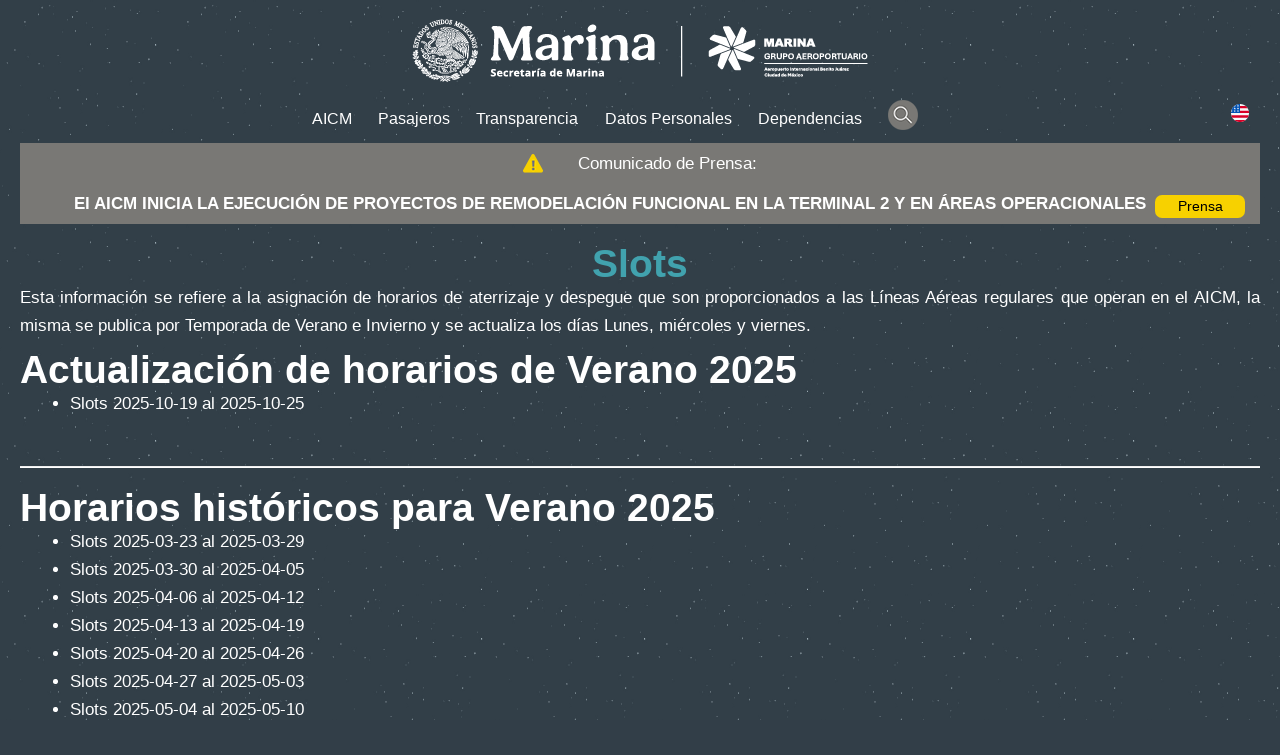

--- FILE ---
content_type: text/html; charset=UTF-8
request_url: https://www.aicm.com.mx/aicm/negocios/slots?periodo=0&dia=1&hora=6&fechaini=2016-01-10
body_size: 71694
content:
<!doctype html>
<html dir="ltr" lang="es-ES"
	prefix="og: https://ogp.me/ns#"  >
<head>
<!-- Google tag (gtag.js) -->
<script async src="https://www.googletagmanager.com/gtag/js?id=G-W01K4DR3HY"></script>
	<script>
	  window.dataLayer = window.dataLayer || [];
	  function gtag(){dataLayer.push(arguments);}
	  gtag('js', new Date());

	  gtag('config', 'G-W01K4DR3HY');
	</script>

	<meta charset="UTF-8" />
	<meta name="viewport" content="width=device-width, initial-scale=1" />
	<title>Slots | Aeropuerto Internacional de la Ciudad de México</title>
<link rel="alternate" hreflang="en-us" href="https://www.aicm.com.mx/en/slots" />
<link rel="alternate" hreflang="es-es" href="https://www.aicm.com.mx/aicm/negocios/slots" />
<link rel="alternate" hreflang="x-default" href="https://www.aicm.com.mx/aicm/negocios/slots" />

		<!-- All in One SEO 4.4.4 - aioseo.com -->
		<meta name="robots" content="max-image-preview:large" />
		<link rel="canonical" href="https://www.aicm.com.mx/aicm/negocios/slots" />
		<meta name="generator" content="All in One SEO (AIOSEO) 4.4.4" />
		<meta property="og:locale" content="es_ES" />
		<meta property="og:site_name" content="Aeropuerto Internacional de la Ciudad de México | Aeropuerto Internacional de la Ciudad de México" />
		<meta property="og:type" content="article" />
		<meta property="og:title" content="Slots | Aeropuerto Internacional de la Ciudad de México" />
		<meta property="og:url" content="https://www.aicm.com.mx/aicm/negocios/slots" />
		<meta property="og:image" content="https://www.aicm.com.mx/wp-content/uploads/2025/11/PaginaWebLogos.png" />
		<meta property="og:image:secure_url" content="https://www.aicm.com.mx/wp-content/uploads/2025/11/PaginaWebLogos.png" />
		<meta property="article:published_time" content="2013-08-15T17:06:28+00:00" />
		<meta property="article:modified_time" content="2024-02-02T17:36:05+00:00" />
		<meta name="twitter:card" content="summary_large_image" />
		<meta name="twitter:title" content="Slots | Aeropuerto Internacional de la Ciudad de México" />
		<meta name="twitter:image" content="https://www.aicm.com.mx/wp-content/uploads/2025/11/PaginaWebLogos.png" />
		<script type="application/ld+json" class="aioseo-schema">
			{"@context":"https:\/\/schema.org","@graph":[{"@type":"BreadcrumbList","@id":"https:\/\/www.aicm.com.mx\/aicm\/negocios\/slots#breadcrumblist","itemListElement":[{"@type":"ListItem","@id":"https:\/\/www.aicm.com.mx\/#listItem","position":1,"item":{"@type":"WebPage","@id":"https:\/\/www.aicm.com.mx\/","name":"Inicio","description":"Aeropuerto Internacional de la Ciudad de M\u00e9xico","url":"https:\/\/www.aicm.com.mx\/"},"nextItem":"https:\/\/www.aicm.com.mx\/aicm#listItem"},{"@type":"ListItem","@id":"https:\/\/www.aicm.com.mx\/aicm#listItem","position":2,"item":{"@type":"WebPage","@id":"https:\/\/www.aicm.com.mx\/aicm","name":"AICM","description":"AICM","url":"https:\/\/www.aicm.com.mx\/aicm"},"nextItem":"https:\/\/www.aicm.com.mx\/aicm\/negocios#listItem","previousItem":"https:\/\/www.aicm.com.mx\/#listItem"},{"@type":"ListItem","@id":"https:\/\/www.aicm.com.mx\/aicm\/negocios#listItem","position":3,"item":{"@type":"WebPage","@id":"https:\/\/www.aicm.com.mx\/aicm\/negocios","name":"Negocios","description":"Negocios","url":"https:\/\/www.aicm.com.mx\/aicm\/negocios"},"nextItem":"https:\/\/www.aicm.com.mx\/aicm\/negocios\/slots#listItem","previousItem":"https:\/\/www.aicm.com.mx\/aicm#listItem"},{"@type":"ListItem","@id":"https:\/\/www.aicm.com.mx\/aicm\/negocios\/slots#listItem","position":4,"item":{"@type":"WebPage","@id":"https:\/\/www.aicm.com.mx\/aicm\/negocios\/slots","name":"Slots","url":"https:\/\/www.aicm.com.mx\/aicm\/negocios\/slots"},"previousItem":"https:\/\/www.aicm.com.mx\/aicm\/negocios#listItem"}]},{"@type":"Organization","@id":"https:\/\/www.aicm.com.mx\/#organization","name":"Aeropuerto Internacional de la Ciudad de M\u00e9xico","url":"https:\/\/www.aicm.com.mx\/","logo":{"@type":"ImageObject","url":"https:\/\/www.aicm.com.mx\/wp-content\/uploads\/2025\/11\/PaginaWebLogos.png","@id":"https:\/\/www.aicm.com.mx\/#organizationLogo","width":456,"height":63},"image":{"@id":"https:\/\/www.aicm.com.mx\/#organizationLogo"}},{"@type":"WebPage","@id":"https:\/\/www.aicm.com.mx\/aicm\/negocios\/slots#webpage","url":"https:\/\/www.aicm.com.mx\/aicm\/negocios\/slots","name":"Slots | Aeropuerto Internacional de la Ciudad de M\u00e9xico","inLanguage":"es-ES","isPartOf":{"@id":"https:\/\/www.aicm.com.mx\/#website"},"breadcrumb":{"@id":"https:\/\/www.aicm.com.mx\/aicm\/negocios\/slots#breadcrumblist"},"datePublished":"2013-08-15T17:06:28-06:00","dateModified":"2024-02-02T17:36:05-07:00"},{"@type":"WebSite","@id":"https:\/\/www.aicm.com.mx\/#website","url":"https:\/\/www.aicm.com.mx\/","name":"Aeropuerto Internacional de la Ciudad de M\u00e9xico","description":"Aeropuerto Internacional de la Ciudad de M\u00e9xico","inLanguage":"es-ES","publisher":{"@id":"https:\/\/www.aicm.com.mx\/#organization"}}]}
		</script>
		<!-- All in One SEO -->

<link rel='dns-prefetch' href='//cdnjs.cloudflare.com' />
<link rel='dns-prefetch' href='//secure.gravatar.com' />
<link rel='dns-prefetch' href='//www.googletagmanager.com' />
<link rel='dns-prefetch' href='//stats.wp.com' />
<link rel='dns-prefetch' href='//v0.wordpress.com' />
<script>
window._wpemojiSettings = {"baseUrl":"https:\/\/s.w.org\/images\/core\/emoji\/14.0.0\/72x72\/","ext":".png","svgUrl":"https:\/\/s.w.org\/images\/core\/emoji\/14.0.0\/svg\/","svgExt":".svg","source":{"concatemoji":"https:\/\/www.aicm.com.mx\/wp-includes\/js\/wp-emoji-release.min.js?ver=3091916499a2b982296556f03b318b9a"}};
/*! This file is auto-generated */
!function(i,n){var o,s,e;function c(e){try{var t={supportTests:e,timestamp:(new Date).valueOf()};sessionStorage.setItem(o,JSON.stringify(t))}catch(e){}}function p(e,t,n){e.clearRect(0,0,e.canvas.width,e.canvas.height),e.fillText(t,0,0);var t=new Uint32Array(e.getImageData(0,0,e.canvas.width,e.canvas.height).data),r=(e.clearRect(0,0,e.canvas.width,e.canvas.height),e.fillText(n,0,0),new Uint32Array(e.getImageData(0,0,e.canvas.width,e.canvas.height).data));return t.every(function(e,t){return e===r[t]})}function u(e,t,n){switch(t){case"flag":return n(e,"\ud83c\udff3\ufe0f\u200d\u26a7\ufe0f","\ud83c\udff3\ufe0f\u200b\u26a7\ufe0f")?!1:!n(e,"\ud83c\uddfa\ud83c\uddf3","\ud83c\uddfa\u200b\ud83c\uddf3")&&!n(e,"\ud83c\udff4\udb40\udc67\udb40\udc62\udb40\udc65\udb40\udc6e\udb40\udc67\udb40\udc7f","\ud83c\udff4\u200b\udb40\udc67\u200b\udb40\udc62\u200b\udb40\udc65\u200b\udb40\udc6e\u200b\udb40\udc67\u200b\udb40\udc7f");case"emoji":return!n(e,"\ud83e\udef1\ud83c\udffb\u200d\ud83e\udef2\ud83c\udfff","\ud83e\udef1\ud83c\udffb\u200b\ud83e\udef2\ud83c\udfff")}return!1}function f(e,t,n){var r="undefined"!=typeof WorkerGlobalScope&&self instanceof WorkerGlobalScope?new OffscreenCanvas(300,150):i.createElement("canvas"),a=r.getContext("2d",{willReadFrequently:!0}),o=(a.textBaseline="top",a.font="600 32px Arial",{});return e.forEach(function(e){o[e]=t(a,e,n)}),o}function t(e){var t=i.createElement("script");t.src=e,t.defer=!0,i.head.appendChild(t)}"undefined"!=typeof Promise&&(o="wpEmojiSettingsSupports",s=["flag","emoji"],n.supports={everything:!0,everythingExceptFlag:!0},e=new Promise(function(e){i.addEventListener("DOMContentLoaded",e,{once:!0})}),new Promise(function(t){var n=function(){try{var e=JSON.parse(sessionStorage.getItem(o));if("object"==typeof e&&"number"==typeof e.timestamp&&(new Date).valueOf()<e.timestamp+604800&&"object"==typeof e.supportTests)return e.supportTests}catch(e){}return null}();if(!n){if("undefined"!=typeof Worker&&"undefined"!=typeof OffscreenCanvas&&"undefined"!=typeof URL&&URL.createObjectURL&&"undefined"!=typeof Blob)try{var e="postMessage("+f.toString()+"("+[JSON.stringify(s),u.toString(),p.toString()].join(",")+"));",r=new Blob([e],{type:"text/javascript"}),a=new Worker(URL.createObjectURL(r),{name:"wpTestEmojiSupports"});return void(a.onmessage=function(e){c(n=e.data),a.terminate(),t(n)})}catch(e){}c(n=f(s,u,p))}t(n)}).then(function(e){for(var t in e)n.supports[t]=e[t],n.supports.everything=n.supports.everything&&n.supports[t],"flag"!==t&&(n.supports.everythingExceptFlag=n.supports.everythingExceptFlag&&n.supports[t]);n.supports.everythingExceptFlag=n.supports.everythingExceptFlag&&!n.supports.flag,n.DOMReady=!1,n.readyCallback=function(){n.DOMReady=!0}}).then(function(){return e}).then(function(){var e;n.supports.everything||(n.readyCallback(),(e=n.source||{}).concatemoji?t(e.concatemoji):e.wpemoji&&e.twemoji&&(t(e.twemoji),t(e.wpemoji)))}))}((window,document),window._wpemojiSettings);
</script>
<style>
img.wp-smiley,
img.emoji {
	display: inline !important;
	border: none !important;
	box-shadow: none !important;
	height: 1em !important;
	width: 1em !important;
	margin: 0 0.07em !important;
	vertical-align: -0.1em !important;
	background: none !important;
	padding: 0 !important;
}
</style>
	<style type="text/css">
	.footable>thead>tr>th, .footable>thead>tr>td, .footable>tfoot>tr>th, .footable>tfoot>tr>td {
background-color: #6f6f6f;
border: 1px solid #6f6f6f;
}
.footable {border: 3px solid #6f6f6f;}.tablepress thead th div { float:left; }
</style><link rel='stylesheet' id='wp-block-library-css' href='https://www.aicm.com.mx/wp-includes/css/dist/block-library/style.min.css?ver=3091916499a2b982296556f03b318b9a' media='all' />
<style id='wp-block-library-inline-css'>
.has-text-align-justify{text-align:justify;}
</style>
<style id='wp-block-library-theme-inline-css'>
.wp-block-audio figcaption{color:#555;font-size:13px;text-align:center}.is-dark-theme .wp-block-audio figcaption{color:hsla(0,0%,100%,.65)}.wp-block-audio{margin:0 0 1em}.wp-block-code{border:1px solid #ccc;border-radius:4px;font-family:Menlo,Consolas,monaco,monospace;padding:.8em 1em}.wp-block-embed figcaption{color:#555;font-size:13px;text-align:center}.is-dark-theme .wp-block-embed figcaption{color:hsla(0,0%,100%,.65)}.wp-block-embed{margin:0 0 1em}.blocks-gallery-caption{color:#555;font-size:13px;text-align:center}.is-dark-theme .blocks-gallery-caption{color:hsla(0,0%,100%,.65)}.wp-block-image figcaption{color:#555;font-size:13px;text-align:center}.is-dark-theme .wp-block-image figcaption{color:hsla(0,0%,100%,.65)}.wp-block-image{margin:0 0 1em}.wp-block-pullquote{border-bottom:4px solid;border-top:4px solid;color:currentColor;margin-bottom:1.75em}.wp-block-pullquote cite,.wp-block-pullquote footer,.wp-block-pullquote__citation{color:currentColor;font-size:.8125em;font-style:normal;text-transform:uppercase}.wp-block-quote{border-left:.25em solid;margin:0 0 1.75em;padding-left:1em}.wp-block-quote cite,.wp-block-quote footer{color:currentColor;font-size:.8125em;font-style:normal;position:relative}.wp-block-quote.has-text-align-right{border-left:none;border-right:.25em solid;padding-left:0;padding-right:1em}.wp-block-quote.has-text-align-center{border:none;padding-left:0}.wp-block-quote.is-large,.wp-block-quote.is-style-large,.wp-block-quote.is-style-plain{border:none}.wp-block-search .wp-block-search__label{font-weight:700}.wp-block-search__button{border:1px solid #ccc;padding:.375em .625em}:where(.wp-block-group.has-background){padding:1.25em 2.375em}.wp-block-separator.has-css-opacity{opacity:.4}.wp-block-separator{border:none;border-bottom:2px solid;margin-left:auto;margin-right:auto}.wp-block-separator.has-alpha-channel-opacity{opacity:1}.wp-block-separator:not(.is-style-wide):not(.is-style-dots){width:100px}.wp-block-separator.has-background:not(.is-style-dots){border-bottom:none;height:1px}.wp-block-separator.has-background:not(.is-style-wide):not(.is-style-dots){height:2px}.wp-block-table{margin:0 0 1em}.wp-block-table td,.wp-block-table th{word-break:normal}.wp-block-table figcaption{color:#555;font-size:13px;text-align:center}.is-dark-theme .wp-block-table figcaption{color:hsla(0,0%,100%,.65)}.wp-block-video figcaption{color:#555;font-size:13px;text-align:center}.is-dark-theme .wp-block-video figcaption{color:hsla(0,0%,100%,.65)}.wp-block-video{margin:0 0 1em}.wp-block-template-part.has-background{margin-bottom:0;margin-top:0;padding:1.25em 2.375em}
</style>
<link rel='stylesheet' id='jetpack-videopress-video-block-view-css' href='https://www.aicm.com.mx/wp-content/plugins/jetpack/jetpack_vendor/automattic/jetpack-videopress/build/block-editor/blocks/video/view.css?minify=false&#038;ver=34ae973733627b74a14e' media='all' />
<link rel='stylesheet' id='mediaelement-css' href='https://www.aicm.com.mx/wp-includes/js/mediaelement/mediaelementplayer-legacy.min.css?ver=4.2.17' media='all' />
<link rel='stylesheet' id='wp-mediaelement-css' href='https://www.aicm.com.mx/wp-includes/js/mediaelement/wp-mediaelement.min.css?ver=3091916499a2b982296556f03b318b9a' media='all' />
<style id='powerpress-player-block-style-inline-css'>


</style>
<link rel='stylesheet' id='twenty-twenty-one-custom-color-overrides-css' href='https://www.aicm.com.mx/wp-content/themes/twentytwentyone/assets/css/custom-color-overrides.css?ver=1.9' media='all' />
<style id='twenty-twenty-one-custom-color-overrides-inline-css'>
:root .editor-styles-wrapper{--global--color-background: #323e48;--global--color-primary: #fff;--global--color-secondary: #fff;--button--color-background: #fff;--button--color-text-hover: #fff;--table--stripes-border-color: rgba(240, 240, 240, 0.15);--table--stripes-background-color: rgba(240, 240, 240, 0.15);}
</style>
<style id='classic-theme-styles-inline-css'>
/*! This file is auto-generated */
.wp-block-button__link{color:#fff;background-color:#32373c;border-radius:9999px;box-shadow:none;text-decoration:none;padding:calc(.667em + 2px) calc(1.333em + 2px);font-size:1.125em}.wp-block-file__button{background:#32373c;color:#fff;text-decoration:none}
</style>
<style id='global-styles-inline-css'>
body{--wp--preset--color--black: #000000;--wp--preset--color--cyan-bluish-gray: #abb8c3;--wp--preset--color--white: #FFFFFF;--wp--preset--color--pale-pink: #f78da7;--wp--preset--color--vivid-red: #cf2e2e;--wp--preset--color--luminous-vivid-orange: #ff6900;--wp--preset--color--luminous-vivid-amber: #fcb900;--wp--preset--color--light-green-cyan: #7bdcb5;--wp--preset--color--vivid-green-cyan: #00d084;--wp--preset--color--pale-cyan-blue: #8ed1fc;--wp--preset--color--vivid-cyan-blue: #0693e3;--wp--preset--color--vivid-purple: #9b51e0;--wp--preset--color--dark-gray: #28303D;--wp--preset--color--gray: #39414D;--wp--preset--color--green: #D1E4DD;--wp--preset--color--blue: #D1DFE4;--wp--preset--color--purple: #D1D1E4;--wp--preset--color--red: #E4D1D1;--wp--preset--color--orange: #E4DAD1;--wp--preset--color--yellow: #EEEADD;--wp--preset--gradient--vivid-cyan-blue-to-vivid-purple: linear-gradient(135deg,rgba(6,147,227,1) 0%,rgb(155,81,224) 100%);--wp--preset--gradient--light-green-cyan-to-vivid-green-cyan: linear-gradient(135deg,rgb(122,220,180) 0%,rgb(0,208,130) 100%);--wp--preset--gradient--luminous-vivid-amber-to-luminous-vivid-orange: linear-gradient(135deg,rgba(252,185,0,1) 0%,rgba(255,105,0,1) 100%);--wp--preset--gradient--luminous-vivid-orange-to-vivid-red: linear-gradient(135deg,rgba(255,105,0,1) 0%,rgb(207,46,46) 100%);--wp--preset--gradient--very-light-gray-to-cyan-bluish-gray: linear-gradient(135deg,rgb(238,238,238) 0%,rgb(169,184,195) 100%);--wp--preset--gradient--cool-to-warm-spectrum: linear-gradient(135deg,rgb(74,234,220) 0%,rgb(151,120,209) 20%,rgb(207,42,186) 40%,rgb(238,44,130) 60%,rgb(251,105,98) 80%,rgb(254,248,76) 100%);--wp--preset--gradient--blush-light-purple: linear-gradient(135deg,rgb(255,206,236) 0%,rgb(152,150,240) 100%);--wp--preset--gradient--blush-bordeaux: linear-gradient(135deg,rgb(254,205,165) 0%,rgb(254,45,45) 50%,rgb(107,0,62) 100%);--wp--preset--gradient--luminous-dusk: linear-gradient(135deg,rgb(255,203,112) 0%,rgb(199,81,192) 50%,rgb(65,88,208) 100%);--wp--preset--gradient--pale-ocean: linear-gradient(135deg,rgb(255,245,203) 0%,rgb(182,227,212) 50%,rgb(51,167,181) 100%);--wp--preset--gradient--electric-grass: linear-gradient(135deg,rgb(202,248,128) 0%,rgb(113,206,126) 100%);--wp--preset--gradient--midnight: linear-gradient(135deg,rgb(2,3,129) 0%,rgb(40,116,252) 100%);--wp--preset--gradient--purple-to-yellow: linear-gradient(160deg, #D1D1E4 0%, #EEEADD 100%);--wp--preset--gradient--yellow-to-purple: linear-gradient(160deg, #EEEADD 0%, #D1D1E4 100%);--wp--preset--gradient--green-to-yellow: linear-gradient(160deg, #D1E4DD 0%, #EEEADD 100%);--wp--preset--gradient--yellow-to-green: linear-gradient(160deg, #EEEADD 0%, #D1E4DD 100%);--wp--preset--gradient--red-to-yellow: linear-gradient(160deg, #E4D1D1 0%, #EEEADD 100%);--wp--preset--gradient--yellow-to-red: linear-gradient(160deg, #EEEADD 0%, #E4D1D1 100%);--wp--preset--gradient--purple-to-red: linear-gradient(160deg, #D1D1E4 0%, #E4D1D1 100%);--wp--preset--gradient--red-to-purple: linear-gradient(160deg, #E4D1D1 0%, #D1D1E4 100%);--wp--preset--font-size--small: 18px;--wp--preset--font-size--medium: 20px;--wp--preset--font-size--large: 24px;--wp--preset--font-size--x-large: 42px;--wp--preset--font-size--extra-small: 16px;--wp--preset--font-size--normal: 20px;--wp--preset--font-size--extra-large: 40px;--wp--preset--font-size--huge: 96px;--wp--preset--font-size--gigantic: 144px;--wp--preset--spacing--20: 0.44rem;--wp--preset--spacing--30: 0.67rem;--wp--preset--spacing--40: 1rem;--wp--preset--spacing--50: 1.5rem;--wp--preset--spacing--60: 2.25rem;--wp--preset--spacing--70: 3.38rem;--wp--preset--spacing--80: 5.06rem;--wp--preset--shadow--natural: 6px 6px 9px rgba(0, 0, 0, 0.2);--wp--preset--shadow--deep: 12px 12px 50px rgba(0, 0, 0, 0.4);--wp--preset--shadow--sharp: 6px 6px 0px rgba(0, 0, 0, 0.2);--wp--preset--shadow--outlined: 6px 6px 0px -3px rgba(255, 255, 255, 1), 6px 6px rgba(0, 0, 0, 1);--wp--preset--shadow--crisp: 6px 6px 0px rgba(0, 0, 0, 1);}:where(.is-layout-flex){gap: 0.5em;}:where(.is-layout-grid){gap: 0.5em;}body .is-layout-flow > .alignleft{float: left;margin-inline-start: 0;margin-inline-end: 2em;}body .is-layout-flow > .alignright{float: right;margin-inline-start: 2em;margin-inline-end: 0;}body .is-layout-flow > .aligncenter{margin-left: auto !important;margin-right: auto !important;}body .is-layout-constrained > .alignleft{float: left;margin-inline-start: 0;margin-inline-end: 2em;}body .is-layout-constrained > .alignright{float: right;margin-inline-start: 2em;margin-inline-end: 0;}body .is-layout-constrained > .aligncenter{margin-left: auto !important;margin-right: auto !important;}body .is-layout-constrained > :where(:not(.alignleft):not(.alignright):not(.alignfull)){max-width: var(--wp--style--global--content-size);margin-left: auto !important;margin-right: auto !important;}body .is-layout-constrained > .alignwide{max-width: var(--wp--style--global--wide-size);}body .is-layout-flex{display: flex;}body .is-layout-flex{flex-wrap: wrap;align-items: center;}body .is-layout-flex > *{margin: 0;}body .is-layout-grid{display: grid;}body .is-layout-grid > *{margin: 0;}:where(.wp-block-columns.is-layout-flex){gap: 2em;}:where(.wp-block-columns.is-layout-grid){gap: 2em;}:where(.wp-block-post-template.is-layout-flex){gap: 1.25em;}:where(.wp-block-post-template.is-layout-grid){gap: 1.25em;}.has-black-color{color: var(--wp--preset--color--black) !important;}.has-cyan-bluish-gray-color{color: var(--wp--preset--color--cyan-bluish-gray) !important;}.has-white-color{color: var(--wp--preset--color--white) !important;}.has-pale-pink-color{color: var(--wp--preset--color--pale-pink) !important;}.has-vivid-red-color{color: var(--wp--preset--color--vivid-red) !important;}.has-luminous-vivid-orange-color{color: var(--wp--preset--color--luminous-vivid-orange) !important;}.has-luminous-vivid-amber-color{color: var(--wp--preset--color--luminous-vivid-amber) !important;}.has-light-green-cyan-color{color: var(--wp--preset--color--light-green-cyan) !important;}.has-vivid-green-cyan-color{color: var(--wp--preset--color--vivid-green-cyan) !important;}.has-pale-cyan-blue-color{color: var(--wp--preset--color--pale-cyan-blue) !important;}.has-vivid-cyan-blue-color{color: var(--wp--preset--color--vivid-cyan-blue) !important;}.has-vivid-purple-color{color: var(--wp--preset--color--vivid-purple) !important;}.has-black-background-color{background-color: var(--wp--preset--color--black) !important;}.has-cyan-bluish-gray-background-color{background-color: var(--wp--preset--color--cyan-bluish-gray) !important;}.has-white-background-color{background-color: var(--wp--preset--color--white) !important;}.has-pale-pink-background-color{background-color: var(--wp--preset--color--pale-pink) !important;}.has-vivid-red-background-color{background-color: var(--wp--preset--color--vivid-red) !important;}.has-luminous-vivid-orange-background-color{background-color: var(--wp--preset--color--luminous-vivid-orange) !important;}.has-luminous-vivid-amber-background-color{background-color: var(--wp--preset--color--luminous-vivid-amber) !important;}.has-light-green-cyan-background-color{background-color: var(--wp--preset--color--light-green-cyan) !important;}.has-vivid-green-cyan-background-color{background-color: var(--wp--preset--color--vivid-green-cyan) !important;}.has-pale-cyan-blue-background-color{background-color: var(--wp--preset--color--pale-cyan-blue) !important;}.has-vivid-cyan-blue-background-color{background-color: var(--wp--preset--color--vivid-cyan-blue) !important;}.has-vivid-purple-background-color{background-color: var(--wp--preset--color--vivid-purple) !important;}.has-black-border-color{border-color: var(--wp--preset--color--black) !important;}.has-cyan-bluish-gray-border-color{border-color: var(--wp--preset--color--cyan-bluish-gray) !important;}.has-white-border-color{border-color: var(--wp--preset--color--white) !important;}.has-pale-pink-border-color{border-color: var(--wp--preset--color--pale-pink) !important;}.has-vivid-red-border-color{border-color: var(--wp--preset--color--vivid-red) !important;}.has-luminous-vivid-orange-border-color{border-color: var(--wp--preset--color--luminous-vivid-orange) !important;}.has-luminous-vivid-amber-border-color{border-color: var(--wp--preset--color--luminous-vivid-amber) !important;}.has-light-green-cyan-border-color{border-color: var(--wp--preset--color--light-green-cyan) !important;}.has-vivid-green-cyan-border-color{border-color: var(--wp--preset--color--vivid-green-cyan) !important;}.has-pale-cyan-blue-border-color{border-color: var(--wp--preset--color--pale-cyan-blue) !important;}.has-vivid-cyan-blue-border-color{border-color: var(--wp--preset--color--vivid-cyan-blue) !important;}.has-vivid-purple-border-color{border-color: var(--wp--preset--color--vivid-purple) !important;}.has-vivid-cyan-blue-to-vivid-purple-gradient-background{background: var(--wp--preset--gradient--vivid-cyan-blue-to-vivid-purple) !important;}.has-light-green-cyan-to-vivid-green-cyan-gradient-background{background: var(--wp--preset--gradient--light-green-cyan-to-vivid-green-cyan) !important;}.has-luminous-vivid-amber-to-luminous-vivid-orange-gradient-background{background: var(--wp--preset--gradient--luminous-vivid-amber-to-luminous-vivid-orange) !important;}.has-luminous-vivid-orange-to-vivid-red-gradient-background{background: var(--wp--preset--gradient--luminous-vivid-orange-to-vivid-red) !important;}.has-very-light-gray-to-cyan-bluish-gray-gradient-background{background: var(--wp--preset--gradient--very-light-gray-to-cyan-bluish-gray) !important;}.has-cool-to-warm-spectrum-gradient-background{background: var(--wp--preset--gradient--cool-to-warm-spectrum) !important;}.has-blush-light-purple-gradient-background{background: var(--wp--preset--gradient--blush-light-purple) !important;}.has-blush-bordeaux-gradient-background{background: var(--wp--preset--gradient--blush-bordeaux) !important;}.has-luminous-dusk-gradient-background{background: var(--wp--preset--gradient--luminous-dusk) !important;}.has-pale-ocean-gradient-background{background: var(--wp--preset--gradient--pale-ocean) !important;}.has-electric-grass-gradient-background{background: var(--wp--preset--gradient--electric-grass) !important;}.has-midnight-gradient-background{background: var(--wp--preset--gradient--midnight) !important;}.has-small-font-size{font-size: var(--wp--preset--font-size--small) !important;}.has-medium-font-size{font-size: var(--wp--preset--font-size--medium) !important;}.has-large-font-size{font-size: var(--wp--preset--font-size--large) !important;}.has-x-large-font-size{font-size: var(--wp--preset--font-size--x-large) !important;}
.wp-block-navigation a:where(:not(.wp-element-button)){color: inherit;}
:where(.wp-block-post-template.is-layout-flex){gap: 1.25em;}:where(.wp-block-post-template.is-layout-grid){gap: 1.25em;}
:where(.wp-block-columns.is-layout-flex){gap: 2em;}:where(.wp-block-columns.is-layout-grid){gap: 2em;}
.wp-block-pullquote{font-size: 1.5em;line-height: 1.6;}
</style>
<link rel='stylesheet' id='cuteslider-css' href='https://www.aicm.com.mx/wp-content/plugins/CuteSlider/css/cuteslider.css?ver=1.1.1' media='all' />
<link rel='stylesheet' id='jquery.fancybox-css' href='https://www.aicm.com.mx/wp-content/plugins/popup-with-fancybox/inc/jquery.fancybox.css?ver=3091916499a2b982296556f03b318b9a' media='all' />
<link rel='stylesheet' id='wpml-legacy-horizontal-list-0-css' href='https://www.aicm.com.mx/wp-content/plugins/sitepress-multilingual-cms/templates/language-switchers/legacy-list-horizontal/style%202024-10-31.css?ver=1' media='all' />
<link rel='stylesheet' id='wpml-legacy-horizontal-list-1-css' href='https://www.aicm.com.mx/wp-content/plugins/sitepress-multilingual-cms/templates/language-switchers/legacy-list-horizontal/style.min%202024-10-31.css?ver=1' media='all' />
<link rel='stylesheet' id='wpml-legacy-horizontal-list-2-css' href='https://www.aicm.com.mx/wp-content/plugins/sitepress-multilingual-cms/templates/language-switchers/legacy-list-horizontal/style.min.css?ver=1' media='all' />
<style id='wpml-legacy-horizontal-list-2-inline-css'>
.wpml-ls-statics-shortcode_actions a, .wpml-ls-statics-shortcode_actions .wpml-ls-sub-menu a, .wpml-ls-statics-shortcode_actions .wpml-ls-sub-menu a:link, .wpml-ls-statics-shortcode_actions li:not(.wpml-ls-current-language) .wpml-ls-link, .wpml-ls-statics-shortcode_actions li:not(.wpml-ls-current-language) .wpml-ls-link:link {color:#444444;background-color:#ffffff;}.wpml-ls-statics-shortcode_actions a, .wpml-ls-statics-shortcode_actions .wpml-ls-sub-menu a:hover,.wpml-ls-statics-shortcode_actions .wpml-ls-sub-menu a:focus, .wpml-ls-statics-shortcode_actions .wpml-ls-sub-menu a:link:hover, .wpml-ls-statics-shortcode_actions .wpml-ls-sub-menu a:link:focus {color:#000000;background-color:#eeeeee;}.wpml-ls-statics-shortcode_actions .wpml-ls-current-language > a {color:#444444;background-color:#ffffff;}.wpml-ls-statics-shortcode_actions .wpml-ls-current-language:hover>a, .wpml-ls-statics-shortcode_actions .wpml-ls-current-language>a:focus {color:#000000;background-color:#eeeeee;}
#lang_sel_list {width:100%;} #lang_sel_list ul {border:none;display:inline;} #lang_sel_list ul a, #lang_sel_list ul a:visited {background:transparent;border:none;font-size:0;}
</style>
<link rel='stylesheet' id='cms-navigation-style-base-css' href='https://www.aicm.com.mx/wp-content/plugins/wpml-cms-nav/res/css/cms-navigation-base.css?ver=1.5.5' media='screen' />
<link rel='stylesheet' id='cms-navigation-style-css' href='https://www.aicm.com.mx/wp-content/plugins/wpml-cms-nav/res/css/cms-navigation.css?ver=1.5.5' media='screen' />
<link rel='stylesheet' id='twenty-twenty-one-style-css' href='https://www.aicm.com.mx/wp-content/themes/twentytwentyone/style.css?ver=1.9' media='all' />
<style id='twenty-twenty-one-style-inline-css'>
:root{--global--color-background: #323e48;--global--color-primary: #fff;--global--color-secondary: #fff;--button--color-background: #fff;--button--color-text-hover: #fff;--table--stripes-border-color: rgba(240, 240, 240, 0.15);--table--stripes-background-color: rgba(240, 240, 240, 0.15);}
</style>
<link rel='stylesheet' id='twenty-twenty-one-print-style-css' href='https://www.aicm.com.mx/wp-content/themes/twentytwentyone/assets/css/print.css?ver=1.9' media='print' />
<link rel='stylesheet' id='bootstrap-css' href='https://www.aicm.com.mx/wp-content/themes/twentytwentyone/bootstrap/css/bootstrap.css?ver=3091916499a2b982296556f03b318b9a' media='all' />
<link rel='stylesheet' id='twentytwentyone-jetpack-css' href='https://www.aicm.com.mx/wp-content/plugins/jetpack/modules/theme-tools/compat/twentytwentyone.css?ver=12.5.1' media='all' />
<link rel='stylesheet' id='tablepress-default-css' href='https://www.aicm.com.mx/wp-content/plugins/tablepress/css/build/default.css?ver=2.1.7' media='all' />
<style id='tablepress-default-inline-css'>
table.tablepress{table-layout:fixed;display:block}@media screen and (max-width: 700px){table.tablepress{font-size:8px}table.tablepress img{display:none}}.tablepress-id-83,.tablepress-id-83 tr,.tablepress-id-83 tbody td,.tablepress-id-83 thead th,.tablepress-id-83 tfoot th{border:none}.tablepress-id-86 column-1{width:30%}.tablepress-id-86 column-2{width:70%}.tablepress-id-89 tbody td{font-size:10px}.tablepress-id-91,.tablepress-id-91 tr,.tablepress-id-91 tbody td,.tablepress-id-91 thead th,.tablepress-id-91 tfoot th{border:none}.tablepress-id-91 .row td{background-color:#000;color:#000}.tablepress-id-92 .column-2{width:350px}.tablepress-id-92 .column-3{width:100px}.tablepress-id-94 .column-1{width:52%}.tablepress-id-94 .column-2{width:20%x}.tablepress-id-94 .column-3{width:20%}.tablepress-id-94 .column-4{width:8%}.tablepress-id-95 .column-1{width:52%}.tablepress-id-95 .column-2{width:20%x}.tablepress-id-95 .column-3{width:20%}.tablepress-id-95 .column-4{width:8%}.tablepress-id-100 .column-1{width:52%}.tablepress-id-100 .column-2{width:20%x}.tablepress-id-100 .column-3{width:20%}.tablepress-id-100 .column-4{width:8%}.tablepress-id-101 .column-4{text-align:right}.tablepress-id-106 .column-4{text-align:right}
</style>
<link rel='stylesheet' id='footable-core-min-css' href='https://www.aicm.com.mx/wp-content/plugins/footable/css/footable.core.min.css?ver=0.3.1' media='all' />
<link rel='stylesheet' id='footable-metro-min-css' href='https://www.aicm.com.mx/wp-content/plugins/footable/css/footable.metro.min.css?ver=0.3.1' media='all' />
<link rel='stylesheet' id='jetpack_css-css' href='https://www.aicm.com.mx/wp-content/plugins/jetpack/css/jetpack.css?ver=12.5.1' media='all' />
<script src='https://cdnjs.cloudflare.com/ajax/libs/modernizr/2.6.2/modernizr.min.js?ver=2.6.2' id='modernizr-js'></script>
<script id='cuteslider-js-extra'>
var CSSettings = {"pluginPath":"https:\/\/www.aicm.com.mx\/wp-content\/plugins\/CuteSlider"};
</script>
<script src='https://www.aicm.com.mx/wp-content/plugins/CuteSlider/js/cute.slider.js?ver=1.1.1' id='cuteslider-js'></script>
<script src='https://www.aicm.com.mx/wp-content/plugins/CuteSlider/js/cute.transitions.all.js?ver=1.1.1' id='cuteslider_transitions-js'></script>
<script src='https://cdnjs.cloudflare.com/ajax/libs/respond.js/1.1.0/respond.min.js?ver=1.1.0' id='respond-js'></script>
<script src='https://www.aicm.com.mx/wp-includes/js/jquery/jquery.min.js?ver=3.7.0' id='jquery-core-js'></script>
<script src='https://www.aicm.com.mx/wp-includes/js/jquery/jquery-migrate.min.js?ver=3.4.1' id='jquery-migrate-js'></script>
<script src='https://www.aicm.com.mx/wp-content/plugins/popup-with-fancybox/inc/jquery.fancybox.js?ver=3091916499a2b982296556f03b318b9a' id='jquery.fancybox-js'></script>
<script src='https://www.aicm.com.mx/wp-content/plugins/footable/js/footable.min.js?ver=0.3.1' id='footable-min-js'></script>

<!-- Fragmento de código de Google Analytics añadido por Site Kit -->
<script src='https://www.googletagmanager.com/gtag/js?id=GT-MR4MBFR' id='google_gtagjs-js' async></script>
<script id="google_gtagjs-js-after">
window.dataLayer = window.dataLayer || [];function gtag(){dataLayer.push(arguments);}
gtag('set', 'linker', {"domains":["www.aicm.com.mx"]} );
gtag("js", new Date());
gtag("set", "developer_id.dZTNiMT", true);
gtag("config", "GT-MR4MBFR");
</script>

<!-- Final del fragmento de código de Google Analytics añadido por Site Kit -->
<link rel="https://api.w.org/" href="https://www.aicm.com.mx/wp-json/" /><link rel="alternate" type="application/json" href="https://www.aicm.com.mx/wp-json/wp/v2/pages/1780" /><link rel="EditURI" type="application/rsd+xml" title="RSD" href="https://www.aicm.com.mx/xmlrpc.php?rsd" />
<link rel='shortlink' href='https://wp.me/P3QxYC-sI' />
<link rel="alternate" type="application/json+oembed" href="https://www.aicm.com.mx/wp-json/oembed/1.0/embed?url=https%3A%2F%2Fwww.aicm.com.mx%2Faicm%2Fnegocios%2Fslots" />
<link rel="alternate" type="text/xml+oembed" href="https://www.aicm.com.mx/wp-json/oembed/1.0/embed?url=https%3A%2F%2Fwww.aicm.com.mx%2Faicm%2Fnegocios%2Fslots&#038;format=xml" />
<meta name="generator" content="WPML ver:4.6.13 stt:1,2;" />
<meta name="generator" content="Site Kit by Google 1.110.0" /><script type="text/javascript"><!--
function powerpress_pinw(pinw_url){window.open(pinw_url, 'PowerPressPlayer','toolbar=0,status=0,resizable=1,width=460,height=320');	return false;}
//-->
</script>
	<style>img#wpstats{display:none}</style>
		<script type="text/javascript">/* FooTable init code */

var $FOOTABLE = $FOOTABLE || {};
(function( $FOOTABLE, $, undefined ) {

	jQuery.fn.attrAppendWithComma=function(a,b){var c;return this.each(function(){c=$(this),void 0!==c.attr(a)&&""!=c.attr(a)?c.attr(a,c.attr(a)+","+b):c.attr(a,b)})};jQuery.fn.footableAttr=function(a,b){return this.each(function(){var c=$(this);c.data("auto-columns")!==!1&&(c.find("thead th:gt("+a+")").attrAppendWithComma("data-hide","tablet"),c.find("thead th:gt("+b+")").attrAppendWithComma("data-hide","phone"))})},jQuery.fn.footableFilter=function(a){return this.each(function(){var b=$(this);b.data("filter")||b.data("filter")===!1||b.data("filter-text-only","true").before('<div class="footable-filter-container"><input placeholder="'+a+'" style="float:right" type="text" class="footable-filter" /></div>')})},jQuery.fn.footablePager=function(){return this.each(function(){var a=$(this);if(a.data("page")!==!1){var b=$('<tfoot class="hide-if-no-paging"><tr><td><div class="pagination pagination-centered"></div></td></tr></tfoot>');b.find("td").attr("colspan",a.find("thead th").length),a.find("tbody:last").after(b)}})};

	$FOOTABLE.init = function() {
		$(".footable")
			.footableAttr(3,0)
			.footable( { breakpoints: { phone: 320, tablet: 768 } });

	};
}( $FOOTABLE, jQuery ));

jQuery(function($) {
	$FOOTABLE.init();
});
</script><link rel="canonical" href="https://www.aicm.com.mx/aicm/negocios/slots" />

<style id="custom-background-css">
body.custom-background { background-color: #323e48; background-image: url("https://www.aicm.com.mx/wp-content/uploads/2023/10/fondoAA.png"); background-position: left top; background-size: auto; background-repeat: repeat; background-attachment: scroll; }
</style>
	<meta name="generator" content="Powered by Slider Revolution 6.7.23 - responsive, Mobile-Friendly Slider Plugin for WordPress with comfortable drag and drop interface." />
<link rel="icon" href="https://www.aicm.com.mx/wp-content/uploads/2025/11/Favicon_AICM.jpg" sizes="32x32" />
<link rel="icon" href="https://www.aicm.com.mx/wp-content/uploads/2025/11/Favicon_AICM.jpg" sizes="192x192" />
<link rel="apple-touch-icon" href="https://www.aicm.com.mx/wp-content/uploads/2025/11/Favicon_AICM.jpg" />
<meta name="msapplication-TileImage" content="https://www.aicm.com.mx/wp-content/uploads/2025/11/Favicon_AICM.jpg" />
<script>function setREVStartSize(e){
			//window.requestAnimationFrame(function() {
				window.RSIW = window.RSIW===undefined ? window.innerWidth : window.RSIW;
				window.RSIH = window.RSIH===undefined ? window.innerHeight : window.RSIH;
				try {
					var pw = document.getElementById(e.c).parentNode.offsetWidth,
						newh;
					pw = pw===0 || isNaN(pw) || (e.l=="fullwidth" || e.layout=="fullwidth") ? window.RSIW : pw;
					e.tabw = e.tabw===undefined ? 0 : parseInt(e.tabw);
					e.thumbw = e.thumbw===undefined ? 0 : parseInt(e.thumbw);
					e.tabh = e.tabh===undefined ? 0 : parseInt(e.tabh);
					e.thumbh = e.thumbh===undefined ? 0 : parseInt(e.thumbh);
					e.tabhide = e.tabhide===undefined ? 0 : parseInt(e.tabhide);
					e.thumbhide = e.thumbhide===undefined ? 0 : parseInt(e.thumbhide);
					e.mh = e.mh===undefined || e.mh=="" || e.mh==="auto" ? 0 : parseInt(e.mh,0);
					if(e.layout==="fullscreen" || e.l==="fullscreen")
						newh = Math.max(e.mh,window.RSIH);
					else{
						e.gw = Array.isArray(e.gw) ? e.gw : [e.gw];
						for (var i in e.rl) if (e.gw[i]===undefined || e.gw[i]===0) e.gw[i] = e.gw[i-1];
						e.gh = e.el===undefined || e.el==="" || (Array.isArray(e.el) && e.el.length==0)? e.gh : e.el;
						e.gh = Array.isArray(e.gh) ? e.gh : [e.gh];
						for (var i in e.rl) if (e.gh[i]===undefined || e.gh[i]===0) e.gh[i] = e.gh[i-1];
											
						var nl = new Array(e.rl.length),
							ix = 0,
							sl;
						e.tabw = e.tabhide>=pw ? 0 : e.tabw;
						e.thumbw = e.thumbhide>=pw ? 0 : e.thumbw;
						e.tabh = e.tabhide>=pw ? 0 : e.tabh;
						e.thumbh = e.thumbhide>=pw ? 0 : e.thumbh;
						for (var i in e.rl) nl[i] = e.rl[i]<window.RSIW ? 0 : e.rl[i];
						sl = nl[0];
						for (var i in nl) if (sl>nl[i] && nl[i]>0) { sl = nl[i]; ix=i;}
						var m = pw>(e.gw[ix]+e.tabw+e.thumbw) ? 1 : (pw-(e.tabw+e.thumbw)) / (e.gw[ix]);
						newh =  (e.gh[ix] * m) + (e.tabh + e.thumbh);
					}
					var el = document.getElementById(e.c);
					if (el!==null && el) el.style.height = newh+"px";
					el = document.getElementById(e.c+"_wrapper");
					if (el!==null && el) {
						el.style.height = newh+"px";
						el.style.display = "block";
					}
				} catch(e){
					console.log("Failure at Presize of Slider:" + e)
				}
			//});
		  };</script>
<style id="wpforms-css-vars-root">
				:root {
					--wpforms-field-border-radius: 3px;
--wpforms-field-background-color: #ffffff;
--wpforms-field-border-color: rgba( 0, 0, 0, 0.25 );
--wpforms-field-text-color: rgba( 0, 0, 0, 0.7 );
--wpforms-label-color: rgba( 0, 0, 0, 0.85 );
--wpforms-label-sublabel-color: rgba( 0, 0, 0, 0.55 );
--wpforms-label-error-color: #d63637;
--wpforms-button-border-radius: 3px;
--wpforms-button-background-color: #066aab;
--wpforms-button-text-color: #ffffff;
--wpforms-field-size-input-height: 43px;
--wpforms-field-size-input-spacing: 15px;
--wpforms-field-size-font-size: 16px;
--wpforms-field-size-line-height: 19px;
--wpforms-field-size-padding-h: 14px;
--wpforms-field-size-checkbox-size: 16px;
--wpforms-field-size-sublabel-spacing: 5px;
--wpforms-field-size-icon-size: 1;
--wpforms-label-size-font-size: 16px;
--wpforms-label-size-line-height: 19px;
--wpforms-label-size-sublabel-font-size: 14px;
--wpforms-label-size-sublabel-line-height: 17px;
--wpforms-button-size-font-size: 17px;
--wpforms-button-size-height: 41px;
--wpforms-button-size-padding-h: 15px;
--wpforms-button-size-margin-top: 10px;

				}
			</style>	
</head>

<body class="page-template-default page page-id-1780 page-parent page-child parent-pageid-1757 custom-background wp-custom-logo wp-embed-responsive is-dark-theme no-js singular has-main-navigation no-widgets">
<div id="page" class="site">
	<a class="skip-link screen-reader-text" href="#content">
		Saltar al contenido	</a>

	
<header id="masthead" class="site-header has-logo has-menu">

	

<div class="site-branding">

			<div class="site-logo"><a href="https://www.aicm.com.mx/" class="custom-logo-link" rel="home"><img width="456" height="63" src="https://www.aicm.com.mx/wp-content/uploads/2025/11/PaginaWebLogos.png" class="custom-logo" alt="Aeropuerto Internacional de la Ciudad de México" decoding="async" srcset="https://www.aicm.com.mx/wp-content/uploads/2025/11/PaginaWebLogos.png 456w, https://www.aicm.com.mx/wp-content/uploads/2025/11/PaginaWebLogos-300x41.png 300w" sizes="(max-width: 456px) 100vw, 456px" /></a></div>
	
						<p class="screen-reader-text"><a href="https://www.aicm.com.mx/">Aeropuerto Internacional de la Ciudad de México</a></p>
			
	</div><!-- .site-branding -->

	<nav id="site-navigation" class="primary-navigation" aria-label="Menú principal">
		<div class="menu-button-container">
			<button id="primary-mobile-menu" class="button" aria-controls="primary-menu-list" aria-expanded="false">
				<span class="dropdown-icon open">Menú					<svg class="svg-icon" width="24" height="24" aria-hidden="true" role="img" focusable="false" viewBox="0 0 24 24" fill="none" xmlns="http://www.w3.org/2000/svg"><path fill-rule="evenodd" clip-rule="evenodd" d="M4.5 6H19.5V7.5H4.5V6ZM4.5 12H19.5V13.5H4.5V12ZM19.5 18H4.5V19.5H19.5V18Z" fill="currentColor"/></svg>				</span>
				<span class="dropdown-icon close">Cerrar					<svg class="svg-icon" width="24" height="24" aria-hidden="true" role="img" focusable="false" viewBox="0 0 24 24" fill="none" xmlns="http://www.w3.org/2000/svg"><path fill-rule="evenodd" clip-rule="evenodd" d="M12 10.9394L5.53033 4.46973L4.46967 5.53039L10.9393 12.0001L4.46967 18.4697L5.53033 19.5304L12 13.0607L18.4697 19.5304L19.5303 18.4697L13.0607 12.0001L19.5303 5.53039L18.4697 4.46973L12 10.9394Z" fill="currentColor"/></svg>				</span>
			</button><!-- #primary-mobile-menu -->
		</div><!-- .menu-button-container -->
		<div class="primary-menu-container"><ul id="primary-menu-list" class="menu-wrapper"><li id="menu-item-3126" class="menu-aicm menu-item menu-item-type-post_type menu-item-object-page current-page-ancestor menu-item-has-children menu-item-3126"><a title="Acerca de y Transparencia" href="https://www.aicm.com.mx/aicm">AICM</a><button class="sub-menu-toggle" aria-expanded="false" onClick="twentytwentyoneExpandSubMenu(this)"><span class="screen-reader-text">Abrir el menú</span></button>
<ul class="sub-menu">
	<li id="menu-item-3495" class="menu-item menu-item-type-post_type menu-item-object-page menu-item-3495"><a href="https://www.aicm.com.mx/aicm/acerca-del-aicm">Acerca del AICM</a></li>
	<li id="menu-item-22229" class="menu-item menu-item-type-post_type menu-item-object-page menu-item-22229"><a href="https://www.aicm.com.mx/aicm/operaciones">Operaciones</a></li>
	<li id="menu-item-22232" class="menu-item menu-item-type-post_type menu-item-object-page menu-item-22232"><a href="https://www.aicm.com.mx/aicm/seguridad-operacional">Seguridad Operacional</a></li>
	<li id="menu-item-22789" class="menu-item menu-item-type-post_type menu-item-object-page current-page-ancestor menu-item-22789"><a href="https://www.aicm.com.mx/aicm/negocios">Negocios</a></li>
	<li id="menu-item-22233" class="menu-item menu-item-type-post_type menu-item-object-page menu-item-22233"><a href="https://www.aicm.com.mx/aicm/normateca">Normateca</a></li>
	<li id="menu-item-22237" class="menu-item menu-item-type-post_type menu-item-object-page menu-item-22237"><a href="https://www.aicm.com.mx/aicm/tu-experiencia">Tu experiencia</a></li>
	<li id="menu-item-3501" class="menu-item menu-item-type-post_type menu-item-object-page menu-item-3501"><a href="https://www.aicm.com.mx/aicm/preguntas-frecuentes">Preguntas frecuentes</a></li>
	<li id="menu-item-23521" class="menu-item menu-item-type-post_type menu-item-object-page menu-item-23521"><a href="https://www.aicm.com.mx/aicm/resumen-ejecutivo-del-comite-de-operaciones-y-horario">Resumen Ejecutivo del Comité de Operaciones y Horarios</a></li>
</ul>
</li>
<li id="menu-item-3124" class="menu-pasajeros menu-item menu-item-type-post_type menu-item-object-page menu-item-has-children menu-item-3124"><a title="Información y servicios" href="https://www.aicm.com.mx/pasajeros">Pasajeros</a><button class="sub-menu-toggle" aria-expanded="false" onClick="twentytwentyoneExpandSubMenu(this)"><span class="screen-reader-text">Abrir el menú</span></button>
<ul class="sub-menu">
	<li id="menu-item-5053" class="menu-item menu-item-type-post_type menu-item-object-page menu-item-5053"><a href="https://www.aicm.com.mx/pasajeros/vuelos">Estatus de vuelos oficiales</a></li>
	<li id="menu-item-22209" class="menu-item menu-item-type-post_type menu-item-object-page menu-item-22209"><a href="https://www.aicm.com.mx/pasajeros/aerolineas">Aerolíneas</a></li>
	<li id="menu-item-22651" class="menu-item menu-item-type-post_type menu-item-object-page menu-item-22651"><a href="https://www.aicm.com.mx/pasajeros/servicios">Servicios</a></li>
	<li id="menu-item-22724" class="menu-item menu-item-type-post_type menu-item-object-page menu-item-22724"><a href="https://www.aicm.com.mx/pasajeros/tips-para-pasajeros">Tips para pasajeros</a></li>
</ul>
</li>
<li id="menu-item-22737" class="menu-item menu-item-type-post_type menu-item-object-page menu-item-has-children menu-item-22737"><a href="https://www.aicm.com.mx/transparencia">Transparencia</a><button class="sub-menu-toggle" aria-expanded="false" onClick="twentytwentyoneExpandSubMenu(this)"><span class="screen-reader-text">Abrir el menú</span></button>
<ul class="sub-menu">
	<li id="menu-item-22727" class="menu-item menu-item-type-post_type menu-item-object-page menu-item-22727"><a href="https://www.aicm.com.mx/transparencia/transparencia">Transparencia</a></li>
	<li id="menu-item-23108" class="menu-item menu-item-type-post_type menu-item-object-page menu-item-23108"><a href="https://www.aicm.com.mx/transparencia/obligaciones-gubernamentales">Obligaciones Gubernamentales</a></li>
	<li id="menu-item-24122" class="menu-item menu-item-type-custom menu-item-object-custom menu-item-24122"><a href="https://consultapublicamx.inai.org.mx/vut-web/?idSujetoObigadoParametro=20&#038;idEntidadParametro=33&#038;idSectorParametro=21">Portal de Obligaciones de Transparencia AICM</a></li>
	<li id="menu-item-24123" class="menu-item menu-item-type-custom menu-item-object-custom menu-item-24123"><a href="https://consultapublicamx.inai.org.mx/vut-web/?idSujetoObigadoParametro=286&#038;idEntidadParametro=33&#038;idSectorParametro=21">Portal de Obligaciones de Transparencia SACM</a></li>
</ul>
</li>
<li id="menu-item-22739" class="menu-item menu-item-type-post_type menu-item-object-page menu-item-22739"><a href="https://www.aicm.com.mx/datos-personales">Datos Personales</a></li>
<li id="menu-item-2352" class="menu-dependencias menu-item menu-item-type-post_type menu-item-object-page menu-item-has-children menu-item-2352"><a title="Organismos gubernamentales" href="https://www.aicm.com.mx/dependencias">Dependencias</a><button class="sub-menu-toggle" aria-expanded="false" onClick="twentytwentyoneExpandSubMenu(this)"><span class="screen-reader-text">Abrir el menú</span></button>
<ul class="sub-menu">
	<li id="menu-item-22248" class="menu-item menu-item-type-post_type menu-item-object-page menu-item-22248"><a href="https://www.aicm.com.mx/dependencias/en-el-aicm">En el AICM</a></li>
	<li id="menu-item-22249" class="menu-item menu-item-type-post_type menu-item-object-page menu-item-22249"><a href="https://www.aicm.com.mx/dependencias/gobierno-de-mexico">Gobierno de México</a></li>
</ul>
</li>
<li id="menu-item-22787" class="menu-item menu-item-type-custom menu-item-object-custom menu-item-22787"><a href="https://www.aicm.com.mx/?s"><img class="imgbuscar" src="/img/Lupa.png" alt="Buscar"></a></li>
</ul></div>	</nav><!-- #site-navigation -->
		
		<!-- PAGE TITLE FOR SEARCH ARCHIVE-->

	
			<div style="height: 35px;">
			
<div class="lang_sel_list_horizontal wpml-ls-statics-shortcode_actions wpml-ls wpml-ls-legacy-list-horizontal" id="lang_sel_list">
	<ul><li class="icl-en wpml-ls-slot-shortcode_actions wpml-ls-item wpml-ls-item-en wpml-ls-first-item wpml-ls-last-item wpml-ls-item-legacy-list-horizontal">
				<a href="https://www.aicm.com.mx/en/slots" class="wpml-ls-link">
                                                        <img
            class="wpml-ls-flag iclflag"
            src="https://www.aicm.com.mx/wp-content/uploads/flags/USA.svg"
            alt=""
            width=18
            height=12
    /><span class="wpml-ls-display icl_lang_sel_translated">Inglés</span></a>
			</li></ul>
</div>
			</div>	
<div class="barragris">
	<div class="mismalinea"><img src="/img/SignoamiraAmarillo.png" alt="Imagen de Alerta" /> &nbsp; &nbsp; &nbsp; Comunicado de Prensa: </div>
	<div class="mismalinea"><ul><li><a href=https://www.aicm.com.mx/el-aicm-inicia-la-ejecucion-de-proyectos-de-remodelacion-funcional-en-la-terminal-2-y-en-areas-operacionales/08-01-2026>El AICM INICIA LA EJECUCIÓN DE PROYECTOS DE REMODELACIÓN FUNCIONAL EN LA TERMINAL 2 Y EN ÁREAS OPERACIONALES</a></li></ul></div>
	<div class="mismalinea textderecha"><a class="amarillo" href="/prensa">Prensa</a></div>
	</div>

</header><!-- #masthead -->
	
	<div id="content" class="site-content">
		<div id="primary" class="content-area">
			<main id="main" class="site-main">
				
<article id="post-1780" class="post-1780 page type-page status-publish hentry entry">

			<!--header class="entry-header alignwide">
								</header--><!-- .entry-header -->
	
	<div class="entry-content">
		<h1 style="text-align: center;"><strong>Slots</strong></h1>
        <p style="text-align: justify;">Esta información se refiere a la asignación de horarios de aterrizaje y despegue que son proporcionados a las Líneas Aéreas regulares que operan en el AICM, la misma se publica por Temporada de Verano e Invierno y se actualiza los días Lunes, miércoles y viernes.</p><h1><strong><a href="/aicm/negocios/slots/slots-vigentes-verano?periodo=0&fechaini=2025-10-19" target="_blank">Actualización de horarios de Verano 2025</a></strong></h1><ul><li><a href="/aicm/negocios/slots/slots-vigentes-verano?periodo=0&fechaini=2025-10-19" target="_blank">Slots 2025-10-19 al 2025-10-25</a></li></ul><br><hr class="linea"><h1><strong><a href="/aicm/negocios/slots/horarios-historicos-para-verano-2025?periodo=0&fechaini=2025-03-23" target="_blank">Horarios históricos para Verano 2025</a></strong></h1><ul><li><a href="/aicm/negocios/slots/horarios-historicos-para-verano-2025?periodo=0&fechaini=2025-03-23" target="_blank">Slots 2025-03-23 al 2025-03-29</a></li><li><a href="/aicm/negocios/slots/horarios-historicos-para-verano-2025?periodo=0&fechaini=2025-03-30" target="_blank">Slots 2025-03-30 al 2025-04-05</a></li><li><a href="/aicm/negocios/slots/horarios-historicos-para-verano-2025?periodo=0&fechaini=2025-04-06" target="_blank">Slots 2025-04-06 al 2025-04-12</a></li><li><a href="/aicm/negocios/slots/horarios-historicos-para-verano-2025?periodo=0&fechaini=2025-04-13" target="_blank">Slots 2025-04-13 al 2025-04-19</a></li><li><a href="/aicm/negocios/slots/horarios-historicos-para-verano-2025?periodo=0&fechaini=2025-04-20" target="_blank">Slots 2025-04-20 al 2025-04-26</a></li><li><a href="/aicm/negocios/slots/horarios-historicos-para-verano-2025?periodo=0&fechaini=2025-04-27" target="_blank">Slots 2025-04-27 al 2025-05-03</a></li><li><a href="/aicm/negocios/slots/horarios-historicos-para-verano-2025?periodo=0&fechaini=2025-05-04" target="_blank">Slots 2025-05-04 al 2025-05-10</a></li><li><a href="/aicm/negocios/slots/horarios-historicos-para-verano-2025?periodo=0&fechaini=2025-05-11" target="_blank">Slots 2025-05-11 al 2025-05-17</a></li><li><a href="/aicm/negocios/slots/horarios-historicos-para-verano-2025?periodo=0&fechaini=2025-05-18" target="_blank">Slots 2025-05-18 al 2025-05-24</a></li><li><a href="/aicm/negocios/slots/horarios-historicos-para-verano-2025?periodo=0&fechaini=2025-05-25" target="_blank">Slots 2025-05-25 al 2025-05-31</a></li><li><a href="/aicm/negocios/slots/horarios-historicos-para-verano-2025?periodo=0&fechaini=2025-06-01" target="_blank">Slots 2025-06-01 al 2025-06-07</a></li><li><a href="/aicm/negocios/slots/horarios-historicos-para-verano-2025?periodo=0&fechaini=2025-06-08" target="_blank">Slots 2025-06-08 al 2025-06-14</a></li><li><a href="/aicm/negocios/slots/horarios-historicos-para-verano-2025?periodo=0&fechaini=2025-06-15" target="_blank">Slots 2025-06-15 al 2025-06-21</a></li><li><a href="/aicm/negocios/slots/horarios-historicos-para-verano-2025?periodo=0&fechaini=2025-06-22" target="_blank">Slots 2025-06-22 al 2025-06-28</a></li><li><a href="/aicm/negocios/slots/horarios-historicos-para-verano-2025?periodo=0&fechaini=2025-06-29" target="_blank">Slots 2025-06-29 al 2025-07-05</a></li><li><a href="/aicm/negocios/slots/horarios-historicos-para-verano-2025?periodo=0&fechaini=2025-07-06" target="_blank">Slots 2025-07-06 al 2025-07-12</a></li><li><a href="/aicm/negocios/slots/horarios-historicos-para-verano-2025?periodo=0&fechaini=2025-07-13" target="_blank">Slots 2025-07-13 al 2025-07-19</a></li><li><a href="/aicm/negocios/slots/horarios-historicos-para-verano-2025?periodo=0&fechaini=2025-07-20" target="_blank">Slots 2025-07-20 al 2025-07-26</a></li><li><a href="/aicm/negocios/slots/horarios-historicos-para-verano-2025?periodo=0&fechaini=2025-07-27" target="_blank">Slots 2025-07-27 al 2025-08-02</a></li><li><a href="/aicm/negocios/slots/horarios-historicos-para-verano-2025?periodo=0&fechaini=2025-08-03" target="_blank">Slots 2025-08-03 al 2025-08-09</a></li><li><a href="/aicm/negocios/slots/horarios-historicos-para-verano-2025?periodo=0&fechaini=2025-08-10" target="_blank">Slots 2025-08-10 al 2025-08-16</a></li><li><a href="/aicm/negocios/slots/horarios-historicos-para-verano-2025?periodo=0&fechaini=2025-08-17" target="_blank">Slots 2025-08-17 al 2025-08-23</a></li><li><a href="/aicm/negocios/slots/horarios-historicos-para-verano-2025?periodo=0&fechaini=2025-08-24" target="_blank">Slots 2025-08-24 al 2025-08-30</a></li><li><a href="/aicm/negocios/slots/horarios-historicos-para-verano-2025?periodo=0&fechaini=2025-08-31" target="_blank">Slots 2025-08-31 al 2025-09-06</a></li><li><a href="/aicm/negocios/slots/horarios-historicos-para-verano-2025?periodo=0&fechaini=2025-09-07" target="_blank">Slots 2025-09-07 al 2025-09-13</a></li><li><a href="/aicm/negocios/slots/horarios-historicos-para-verano-2025?periodo=0&fechaini=2025-09-14" target="_blank">Slots 2025-09-14 al 2025-09-20</a></li><li><a href="/aicm/negocios/slots/horarios-historicos-para-verano-2025?periodo=0&fechaini=2025-09-21" target="_blank">Slots 2025-09-21 al 2025-09-27</a></li><li><a href="/aicm/negocios/slots/horarios-historicos-para-verano-2025?periodo=0&fechaini=2025-09-28" target="_blank">Slots 2025-09-28 al 2025-10-04</a></li><li><a href="/aicm/negocios/slots/horarios-historicos-para-verano-2025?periodo=0&fechaini=2025-10-05" target="_blank">Slots 2025-10-05 al 2025-10-11</a></li><li><a href="/aicm/negocios/slots/horarios-historicos-para-verano-2025?periodo=0&fechaini=2025-10-12" target="_blank">Slots 2025-10-12 al 2025-10-18</a></li><li><a href="/aicm/negocios/slots/horarios-historicos-para-verano-2025?periodo=0&fechaini=2025-10-19" target="_blank">Slots 2025-10-19 al 2025-10-25</a></li></ul><br><hr class="linea"><h1><strong><a href="/aicm/negocios/slots/horarios-historicos-para-invierno-2024?periodo=0&fechaini=2024-10-20" target="_blank">Horarios históricos para Invierno 2024</a></strong></h1><ul><li><a href="/aicm/negocios/slots/horarios-historicos-para-invierno-2024?periodo=0&fechaini=2024-10-20" target="_blank">Slots 2024-10-20 al 2024-10-26</a></li><li><a href="/aicm/negocios/slots/horarios-historicos-para-invierno-2024?periodo=0&fechaini=2024-10-27" target="_blank">Slots 2024-10-27 al 2024-11-02</a></li><li><a href="/aicm/negocios/slots/horarios-historicos-para-invierno-2024?periodo=0&fechaini=2024-11-03" target="_blank">Slots 2024-11-03 al 2024-11-09</a></li><li><a href="/aicm/negocios/slots/horarios-historicos-para-invierno-2024?periodo=0&fechaini=2024-11-10" target="_blank">Slots 2024-11-10 al 2024-11-16</a></li><li><a href="/aicm/negocios/slots/horarios-historicos-para-invierno-2024?periodo=0&fechaini=2024-11-17" target="_blank">Slots 2024-11-17 al 2024-11-23</a></li><li><a href="/aicm/negocios/slots/horarios-historicos-para-invierno-2024?periodo=0&fechaini=2024-11-24" target="_blank">Slots 2024-11-24 al 2024-11-30</a></li><li><a href="/aicm/negocios/slots/horarios-historicos-para-invierno-2024?periodo=0&fechaini=2024-12-01" target="_blank">Slots 2024-12-01 al 2024-12-07</a></li><li><a href="/aicm/negocios/slots/horarios-historicos-para-invierno-2024?periodo=0&fechaini=2024-12-08" target="_blank">Slots 2024-12-08 al 2024-12-14</a></li><li><a href="/aicm/negocios/slots/horarios-historicos-para-invierno-2024?periodo=0&fechaini=2024-12-15" target="_blank">Slots 2024-12-15 al 2024-12-21</a></li><li><a href="/aicm/negocios/slots/horarios-historicos-para-invierno-2024?periodo=0&fechaini=2024-12-22" target="_blank">Slots 2024-12-22 al 2024-12-28</a></li><li><a href="/aicm/negocios/slots/horarios-historicos-para-invierno-2024?periodo=0&fechaini=2024-12-29" target="_blank">Slots 2024-12-29 al 2025-01-04</a></li><li><a href="/aicm/negocios/slots/horarios-historicos-para-invierno-2024?periodo=0&fechaini=2025-01-05" target="_blank">Slots 2025-01-05 al 2025-01-11</a></li><li><a href="/aicm/negocios/slots/horarios-historicos-para-invierno-2024?periodo=0&fechaini=2025-01-12" target="_blank">Slots 2025-01-12 al 2025-01-18</a></li><li><a href="/aicm/negocios/slots/horarios-historicos-para-invierno-2024?periodo=0&fechaini=2025-01-19" target="_blank">Slots 2025-01-19 al 2025-01-25</a></li><li><a href="/aicm/negocios/slots/horarios-historicos-para-invierno-2024?periodo=0&fechaini=2025-01-26" target="_blank">Slots 2025-01-26 al 2025-02-01</a></li><li><a href="/aicm/negocios/slots/horarios-historicos-para-invierno-2024?periodo=0&fechaini=2025-02-02" target="_blank">Slots 2025-02-02 al 2025-02-08</a></li><li><a href="/aicm/negocios/slots/horarios-historicos-para-invierno-2024?periodo=0&fechaini=2025-02-09" target="_blank">Slots 2025-02-09 al 2025-02-15</a></li><li><a href="/aicm/negocios/slots/horarios-historicos-para-invierno-2024?periodo=0&fechaini=2025-02-16" target="_blank">Slots 2025-02-16 al 2025-02-22</a></li><li><a href="/aicm/negocios/slots/horarios-historicos-para-invierno-2024?periodo=0&fechaini=2025-02-23" target="_blank">Slots 2025-02-23 al 2025-03-01</a></li><li><a href="/aicm/negocios/slots/horarios-historicos-para-invierno-2024?periodo=0&fechaini=2025-03-02" target="_blank">Slots 2025-03-02 al 2025-03-08</a></li><li><a href="/aicm/negocios/slots/horarios-historicos-para-invierno-2024?periodo=0&fechaini=2025-03-09" target="_blank">Slots 2025-03-09 al 2025-03-15</a></li><li><a href="/aicm/negocios/slots/horarios-historicos-para-invierno-2024?periodo=0&fechaini=2025-03-16" target="_blank">Slots 2025-03-16 al 2025-03-22</a></li><li><a href="/aicm/negocios/slots/horarios-historicos-para-invierno-2024?periodo=0&fechaini=2025-03-23" target="_blank">Slots 2025-03-23 al 2025-03-29</a></li></ul><br><hr class="linea"><h1><strong><a href="/aicm/negocios/slots/actualizacion-de-slots-durante-la-temporada-de-invierno?periodo=0&fechaini=2026-01-11" target="_blank">Actualización de Horarios Invierno 2025</a></strong></h1><ul><li><a href="/aicm/negocios/slots/actualizacion-de-slots-durante-la-temporada-de-invierno?periodo=0&fechaini=2026-01-11" target="_blank">Slots 2026-01-11 al 2026-01-17</a></li><li><a href="/aicm/negocios/slots/actualizacion-de-slots-durante-la-temporada-de-invierno?periodo=0&fechaini=2026-01-18" target="_blank">Slots 2026-01-18 al 2026-01-24</a></li><li><a href="/aicm/negocios/slots/actualizacion-de-slots-durante-la-temporada-de-invierno?periodo=0&fechaini=2026-01-25" target="_blank">Slots 2026-01-25 al 2026-01-31</a></li><li><a href="/aicm/negocios/slots/actualizacion-de-slots-durante-la-temporada-de-invierno?periodo=0&fechaini=2026-02-01" target="_blank">Slots 2026-02-01 al 2026-02-07</a></li><li><a href="/aicm/negocios/slots/actualizacion-de-slots-durante-la-temporada-de-invierno?periodo=0&fechaini=2026-02-08" target="_blank">Slots 2026-02-08 al 2026-02-14</a></li><li><a href="/aicm/negocios/slots/actualizacion-de-slots-durante-la-temporada-de-invierno?periodo=0&fechaini=2026-02-15" target="_blank">Slots 2026-02-15 al 2026-02-21</a></li><li><a href="/aicm/negocios/slots/actualizacion-de-slots-durante-la-temporada-de-invierno?periodo=0&fechaini=2026-02-22" target="_blank">Slots 2026-02-22 al 2026-02-28</a></li><li><a href="/aicm/negocios/slots/actualizacion-de-slots-durante-la-temporada-de-invierno?periodo=0&fechaini=2026-03-01" target="_blank">Slots 2026-03-01 al 2026-03-07</a></li><li><a href="/aicm/negocios/slots/actualizacion-de-slots-durante-la-temporada-de-invierno?periodo=0&fechaini=2026-03-08" target="_blank">Slots 2026-03-08 al 2026-03-14</a></li><li><a href="/aicm/negocios/slots/actualizacion-de-slots-durante-la-temporada-de-invierno?periodo=0&fechaini=2026-03-15" target="_blank">Slots 2026-03-15 al 2026-03-21</a></li><li><a href="/aicm/negocios/slots/actualizacion-de-slots-durante-la-temporada-de-invierno?periodo=0&fechaini=2026-03-22" target="_blank">Slots 2026-03-22 al 2026-03-28</a></li></ul>
	</div><!-- .entry-content -->

	</article><!-- #post-1780 -->
			</main><!-- #main -->
		</div><!-- #primary -->
	</div><!-- #content -->

	
	<footer id="colophon" class="site-footer">
<hr>
<div>
	<div class="menufooter">
		<div class="logoAICM">
			<img src="/img/LogoAICMn.png" alt="AICM" />
		</div>	
	<div class="primary-menu-container"><ul id="fooooterrr" class="menu"><li class="menu-aicm menu-item menu-item-type-post_type menu-item-object-page current-page-ancestor menu-item-has-children menu-item-3126"><a title="Acerca de y Transparencia" href="https://www.aicm.com.mx/aicm">AICM</a><button class="sub-menu-toggle" aria-expanded="false" onClick="twentytwentyoneExpandSubMenu(this)"><span class="screen-reader-text">Abrir el menú</span></button>
<ul class="sub-menu">
	<li class="menu-item menu-item-type-post_type menu-item-object-page menu-item-3495"><a href="https://www.aicm.com.mx/aicm/acerca-del-aicm">Acerca del AICM</a></li>
	<li class="menu-item menu-item-type-post_type menu-item-object-page menu-item-22229"><a href="https://www.aicm.com.mx/aicm/operaciones">Operaciones</a></li>
	<li class="menu-item menu-item-type-post_type menu-item-object-page menu-item-22232"><a href="https://www.aicm.com.mx/aicm/seguridad-operacional">Seguridad Operacional</a></li>
	<li class="menu-item menu-item-type-post_type menu-item-object-page current-page-ancestor menu-item-22789"><a href="https://www.aicm.com.mx/aicm/negocios">Negocios</a></li>
	<li class="menu-item menu-item-type-post_type menu-item-object-page menu-item-22233"><a href="https://www.aicm.com.mx/aicm/normateca">Normateca</a></li>
	<li class="menu-item menu-item-type-post_type menu-item-object-page menu-item-22237"><a href="https://www.aicm.com.mx/aicm/tu-experiencia">Tu experiencia</a></li>
	<li class="menu-item menu-item-type-post_type menu-item-object-page menu-item-3501"><a href="https://www.aicm.com.mx/aicm/preguntas-frecuentes">Preguntas frecuentes</a></li>
	<li class="menu-item menu-item-type-post_type menu-item-object-page menu-item-23521"><a href="https://www.aicm.com.mx/aicm/resumen-ejecutivo-del-comite-de-operaciones-y-horario">Resumen Ejecutivo del Comité de Operaciones y Horarios</a></li>
</ul>
</li>
<li class="menu-pasajeros menu-item menu-item-type-post_type menu-item-object-page menu-item-has-children menu-item-3124"><a title="Información y servicios" href="https://www.aicm.com.mx/pasajeros">Pasajeros</a><button class="sub-menu-toggle" aria-expanded="false" onClick="twentytwentyoneExpandSubMenu(this)"><span class="screen-reader-text">Abrir el menú</span></button>
<ul class="sub-menu">
	<li class="menu-item menu-item-type-post_type menu-item-object-page menu-item-5053"><a href="https://www.aicm.com.mx/pasajeros/vuelos">Estatus de vuelos oficiales</a></li>
	<li class="menu-item menu-item-type-post_type menu-item-object-page menu-item-22209"><a href="https://www.aicm.com.mx/pasajeros/aerolineas">Aerolíneas</a></li>
	<li class="menu-item menu-item-type-post_type menu-item-object-page menu-item-22651"><a href="https://www.aicm.com.mx/pasajeros/servicios">Servicios</a></li>
	<li class="menu-item menu-item-type-post_type menu-item-object-page menu-item-22724"><a href="https://www.aicm.com.mx/pasajeros/tips-para-pasajeros">Tips para pasajeros</a></li>
</ul>
</li>
<li class="menu-item menu-item-type-post_type menu-item-object-page menu-item-has-children menu-item-22737"><a href="https://www.aicm.com.mx/transparencia">Transparencia</a><button class="sub-menu-toggle" aria-expanded="false" onClick="twentytwentyoneExpandSubMenu(this)"><span class="screen-reader-text">Abrir el menú</span></button>
<ul class="sub-menu">
	<li class="menu-item menu-item-type-post_type menu-item-object-page menu-item-22727"><a href="https://www.aicm.com.mx/transparencia/transparencia">Transparencia</a></li>
	<li class="menu-item menu-item-type-post_type menu-item-object-page menu-item-23108"><a href="https://www.aicm.com.mx/transparencia/obligaciones-gubernamentales">Obligaciones Gubernamentales</a></li>
	<li class="menu-item menu-item-type-custom menu-item-object-custom menu-item-24122"><a href="https://consultapublicamx.inai.org.mx/vut-web/?idSujetoObigadoParametro=20&#038;idEntidadParametro=33&#038;idSectorParametro=21">Portal de Obligaciones de Transparencia AICM</a></li>
	<li class="menu-item menu-item-type-custom menu-item-object-custom menu-item-24123"><a href="https://consultapublicamx.inai.org.mx/vut-web/?idSujetoObigadoParametro=286&#038;idEntidadParametro=33&#038;idSectorParametro=21">Portal de Obligaciones de Transparencia SACM</a></li>
</ul>
</li>
<li class="menu-item menu-item-type-post_type menu-item-object-page menu-item-22739"><a href="https://www.aicm.com.mx/datos-personales">Datos Personales</a></li>
<li class="menu-dependencias menu-item menu-item-type-post_type menu-item-object-page menu-item-has-children menu-item-2352"><a title="Organismos gubernamentales" href="https://www.aicm.com.mx/dependencias">Dependencias</a><button class="sub-menu-toggle" aria-expanded="false" onClick="twentytwentyoneExpandSubMenu(this)"><span class="screen-reader-text">Abrir el menú</span></button>
<ul class="sub-menu">
	<li class="menu-item menu-item-type-post_type menu-item-object-page menu-item-22248"><a href="https://www.aicm.com.mx/dependencias/en-el-aicm">En el AICM</a></li>
	<li class="menu-item menu-item-type-post_type menu-item-object-page menu-item-22249"><a href="https://www.aicm.com.mx/dependencias/gobierno-de-mexico">Gobierno de México</a></li>
</ul>
</li>
<li class="menu-item menu-item-type-custom menu-item-object-custom menu-item-22787"><a href="https://www.aicm.com.mx/?s"><img class="imgbuscar" src="/img/Lupa.png" alt="Buscar"></a></li>
</ul></div>
	</div>
	<div  class="contactt">
		Contactos<br>
		Síguenos en:<br>

		<div class="social"><a href="https://twitter.com/AICM_mx" rel="tooltip" data-original-title=""  data-placement="bottom" ><img src="/img/logo1.png" alt="" ></a></div>
		<div class="social"><a href="https://www.facebook.com/AICMmx" rel="tooltip" data-original-title=""  data-placement="bottom" ><img src="/img/logo2.png" alt="" ></a></div>
		<div class="social"><a href="https://www.instagram.com/aicm_mx/" rel="tooltip" data-original-title="Instagram"  data-placement="bottom" ><img src="/img/logo3.png" alt="Instagram" ></a></div>
		<div class="social"><a href="https://www.threads.net/@aicm_mx" rel="tooltip" data-original-title=""  data-placement="bottom" ><img src="/img/logo4.png" alt="" ></a></div>
		<div class="social"><a href="https://www.youtube.com/@aeropuertointernacionaldel3431" rel="tooltip" data-original-title=""  data-placement="bottom" ><img src="/img/logo5.png" alt="" ></a></div>
		<div class="social"><a href="https://www.tiktok.com/@aicm.mx" rel="tooltip" data-original-title=""  data-placement="bottom" ><img src="/img/logo6.png" alt="" ></a></div>
		<div>Teléfonos:</div>
		<div>T1: (55) 2482-2424</div>
		<div>T2: (55) 2598-7000</div>
	</div>
</div>
<hr class="hrsinmargen">
<div class="finalfooter">
	<div class="menu-pie-de-pagina-container"><ul id="FooooteInferior" class="menu"><li id="menu-item-22165" class="menu-item menu-item-type-custom menu-item-object-custom menu-item-home menu-item-22165"><a href="http://www.aicm.com.mx">© 2023 AICM. Todos los derechos reservados</a></li>
<li id="menu-item-14592" class="menu-item menu-item-type-custom menu-item-object-custom menu-item-14592"><a href="/wp-content/uploads/2017/06/AvisoDePrivacidadIntegral.pdf">Aviso de Privacidad Integral</a></li>
<li id="menu-item-23992" class="menu-item menu-item-type-post_type menu-item-object-page menu-item-23992"><a href="https://www.aicm.com.mx/aicm/tu-experiencia/formato-de-recepcion-de-quejas-sugerencias-o-reconocimientos"><strong>Formato de recepción de quejas, sugerencias o reconocimientos  <img decoding="async" src="/images/QSyR.svg" alt="" width="5%" height="5%"></strong></a></li>
</ul></div></div>
					
				<!--div class="site-info">

			
		</div--><!-- .site-info -->
	</footer><!-- #colophon -->

</div><!-- #page -->


		<script>
			window.RS_MODULES = window.RS_MODULES || {};
			window.RS_MODULES.modules = window.RS_MODULES.modules || {};
			window.RS_MODULES.waiting = window.RS_MODULES.waiting || [];
			window.RS_MODULES.defered = true;
			window.RS_MODULES.moduleWaiting = window.RS_MODULES.moduleWaiting || {};
			window.RS_MODULES.type = 'compiled';
		</script>
		<script>document.body.classList.remove("no-js");</script>	<script>
	if ( -1 !== navigator.userAgent.indexOf( 'MSIE' ) || -1 !== navigator.appVersion.indexOf( 'Trident/' ) ) {
		document.body.classList.add( 'is-IE' );
	}
	</script>
	<link rel='stylesheet' id='rs-plugin-settings-css' href='//www.aicm.com.mx/wp-content/plugins/revslider/sr6/assets/css/rs6.css?ver=6.7.23' media='all' />
<style id='rs-plugin-settings-inline-css'>
.tp-caption a{color:#ff7302;text-shadow:none;-webkit-transition:all 0.2s ease-out;-moz-transition:all 0.2s ease-out;-o-transition:all 0.2s ease-out;-ms-transition:all 0.2s ease-out}.tp-caption a:hover{color:#ffa902}
</style>
<script src='//www.aicm.com.mx/wp-content/plugins/revslider/sr6/assets/js/rbtools.min.js?ver=6.7.23' defer async id='tp-tools-js'></script>
<script src='//www.aicm.com.mx/wp-content/plugins/revslider/sr6/assets/js/rs6.min.js?ver=6.7.23' defer async id='revmin-js'></script>
<script id="twenty-twenty-one-ie11-polyfills-js-after">
( Element.prototype.matches && Element.prototype.closest && window.NodeList && NodeList.prototype.forEach ) || document.write( '<script src="https://www.aicm.com.mx/wp-content/themes/twentytwentyone/assets/js/polyfills.js?ver=1.9"></scr' + 'ipt>' );
</script>
<script src='https://www.aicm.com.mx/wp-content/themes/twentytwentyone/assets/js/primary-navigation.js?ver=1.9' id='twenty-twenty-one-primary-navigation-script-js'></script>
<script src='https://www.aicm.com.mx/wp-content/themes/twentytwentyone/assets/js/responsive-embeds.js?ver=1.9' id='twenty-twenty-one-responsive-embeds-script-js'></script>
<script src='https://www.aicm.com.mx/wp-content/themes/twentytwentyone/bootstrap/js/bootstrap.min.js?ver=3091916499a2b982296556f03b318b9a' id='bootstrap_js-js'></script>
<script src='https://www.aicm.com.mx/wp-content/themes/twentytwentyone/js/custom_scripts.js?ver=3091916499a2b982296556f03b318b9a' id='custom_scripts-js'></script>
<script defer src='https://stats.wp.com/e-202603.js' id='jetpack-stats-js'></script>
<script id="jetpack-stats-js-after">
_stq = window._stq || [];
_stq.push([ "view", {v:'ext',blog:'56852674',post:'1780',tz:'-7',srv:'www.aicm.com.mx',j:'1:12.5.1'} ]);
_stq.push([ "clickTrackerInit", "56852674", "1780" ]);
</script>

</body>
</html>

<!--
Performance optimized by W3 Total Cache. Learn more: https://www.boldgrid.com/w3-total-cache/


Served from: www.aicm.com.mx @ 2026-01-12 12:15:38 by W3 Total Cache
-->

--- FILE ---
content_type: text/css
request_url: https://www.aicm.com.mx/wp-content/plugins/footable/css/footable.metro.min.css?ver=0.3.1
body_size: 3464
content:
.footable{
	border: 1.5px solid #fff;
	border-collapse:separate;
	border-spacing:0;
	width:100%;
	/*border:3px solid #52b9e9;*/
	/*font-family:"Open Sans",Arial,Helvetica,sans-serif;*/
	font-family:Verdana,Arial,Helvetica,sans-serif;
	color:#fff;
	font-size: 12px;
	/*background:#323E48;*/
	-moz-border-radius: 1.5em;
	-webkit-border-radius: 1.5em;						  
	border-radius:1.5em;				 
	
	/*border-radius:.5em;*/
}
.footable.breakpoint>tbody>tr.footable-row-detail{background:#eee}
.footable.breakpoint>tbody>tr:hover:not(.footable-row-detail){cursor:pointer}
.footable.breakpoint>tbody>tr>td.footable-row-detail-cell{background:#000;border-radius:1.5em;}
.footable>tbody img{vertical-align:middle}.footable>tbody>tr:hover:not(.footable-row-detail){background:#585858}
.footable>tbody>tr:hover:not(.footable-row-detail)>td{color:#fff}
.footable>tbody>tr:last-child>td{border-bottom:0}
.footable>tbody>tr>td{border-top:1px solid #ddd;padding:10px;text-align:center;border-left:none;border-right:none;}
.footable>tbody>tr>td.footable-row-detail-cell,.footable>tbody>tr>td.footable-first-column{border-left:none;border-right:none;}
.footable>thead>tr>th{/*border-bottom:1px solid #ddd;*/padding:10px;text-align:left}
.footable>thead>tr>th,.footable>thead>tr>td{/*background-color:#52b9e9;*/border:1px solid #fff;color:#fff;border-top:0;border-left:none;border-right:none;font-weight:normal;text-align:center;}
.footable>thead>tr>th.footable-first-column,.footable>thead>tr>td.footable-first-column{border-left:none;border-right:none;}
.footable>tfoot>tr>th,.footable>tfoot>tr>td{/*background-color:#52b9e9;*/border:1px solid #fff;color:#fff;border-top:0;border-left:none;border-right:none;padding:5px}
.footable>tfoot .pagination{text-align:center}
.footable>tfoot .pagination ul{display:inline-block;-webkit-box-shadow:none;-moz-box-shadow:none;box-shadow:none;vertical-align:middle;margin:0;padding:0}
.footable>tfoot .pagination ul>li{display:inline}
.footable>tfoot .pagination ul>li>a,.footable>tfoot .pagination ul>li>span{float:left;border:2px solid transparent;margin:0 3px;color:#fff;background:transparent;padding:1px 5px;text-decoration:none}
.footable>tfoot .pagination ul>li.disabled>a{color:#888}.footable>tfoot .pagination ul>li.active>a{border-color:#fff}
.footable>tfoot .pagination ul>li:first-child>a,.footable>tfoot .pagination ul>li:last-child>a,.footable>tfoot .pagination ul>li:first-child>span,.footable>tfoot .pagination ul>li:last-child>span{-moz-border-radius:0;-webkit-border-radius:0;border-radius:0}
.footable.metro-red{border-color:#fa3031}
.footable.metro-red>tfoot>tr>th,.footable.metro-red>thead>tr>th,.footable.metro-red>tfoot>tr>td,.footable.metro-red>thead>tr>td{background-color:#fa3031;border-color:#fa3031}
.footable.metro-purple{border-color:#932ab6}
.footable.metro-purple>tfoot>tr>th,.footable.metro-purple>thead>tr>th,.footable.metro-purple>tfoot>tr>td,.footable.metro-purple>thead>tr>td{background-color:#932ab6;border-color:#932ab6}
.footable.metro-green{border-color:#43c83c}
.footable.metro-green>tfoot>tr>th,.footable.metro-green>thead>tr>th,.footable.metro-green>tfoot>tr>td,.footable.metro-green>thead>tr>td{background-color:#43c83c;border-color:#43c83c}
.footable.metro-blue{border-color:#1171a3}
.footable.metro-blue>tfoot>tr>th,.footable.metro-blue>thead>tr>th,.footable.metro-blue>tfoot>tr>td,.footable.metro-blue>thead>tr>td{background-color:#1171a3;border-color:#1171a3}

--- FILE ---
content_type: image/svg+xml
request_url: https://www.aicm.com.mx/wp-content/uploads/flags/USA.svg
body_size: 2234
content:
<?xml version="1.0" encoding="utf-8"?>
<!-- Generator: Adobe Illustrator 27.3.1, SVG Export Plug-In . SVG Version: 6.00 Build 0)  -->
<svg version="1.1" id="Capa_1" xmlns="http://www.w3.org/2000/svg" xmlns:xlink="http://www.w3.org/1999/xlink" x="0px" y="0px"
	 viewBox="0 0 25 25" style="enable-background:new 0 0 25 25;" xml:space="preserve">
<style type="text/css">
	.st0{clip-path:url(#SVGID_00000121273149493480441660000017707402669365510813_);}
	.st1{fill:#F7F7F7;}
	.st2{fill:#D80027;}
	.st3{fill:#0052B4;}
</style>
<g>
	<defs>
		<rect id="SVGID_1_" width="25" height="25"/>
	</defs>
	<clipPath id="SVGID_00000103234852781164435070000009213875973421998519_">
		<use xlink:href="#SVGID_1_"  style="overflow:visible;"/>
	</clipPath>
	<g style="clip-path:url(#SVGID_00000103234852781164435070000009213875973421998519_);">
		<path class="st1" d="M12.5,25C19.4,25,25,19.4,25,12.5C25,5.6,19.4,0,12.5,0C5.6,0,0,5.6,0,12.5C0,19.4,5.6,25,12.5,25z"/>
		<path class="st2" d="M11.96,12.5H25c0-1.13-0.15-2.22-0.43-3.26H11.96V12.5z"/>
		<path class="st2" d="M11.96,5.98h11.21c-0.77-1.25-1.74-2.35-2.88-3.26h-8.32V5.98z"/>
		<path class="st2" d="M12.5,25c2.94,0,5.65-1.02,7.78-2.72H4.72C6.86,23.98,9.56,25,12.5,25z"/>
		<path class="st2" d="M1.84,19.02h21.33c0.61-1,1.09-2.1,1.4-3.26H0.43C0.74,16.92,1.22,18.02,1.84,19.02z"/>
		<path class="st3" d="M5.79,1.95h1.14L5.87,2.72l0.4,1.25L5.21,3.2L4.16,3.97l0.35-1.08c-0.93,0.78-1.75,1.69-2.42,2.7h0.36
			L1.77,6.08c-0.11,0.18-0.21,0.35-0.3,0.53l0.32,0.99l-0.6-0.44C1.04,7.49,0.9,7.81,0.78,8.14l0.35,1.09h1.31L1.39,10l0.4,1.25
			l-1.06-0.77L0.1,10.94C0.03,11.45,0,11.97,0,12.5h12.5c0-6.9,0-7.72,0-12.5C10.03,0,7.73,0.72,5.79,1.95z M6.27,11.25l-1.06-0.77
			l-1.06,0.77L4.56,10L3.5,9.23h1.31l0.4-1.25l0.4,1.25h1.31L5.87,10L6.27,11.25z M5.87,6.36l0.4,1.25L5.21,6.84L4.16,7.61l0.4-1.25
			L3.5,5.59h1.31l0.4-1.25l0.4,1.25h1.31L5.87,6.36z M10.76,11.25L9.7,10.48l-1.06,0.77L9.04,10L7.98,9.23h1.31l0.4-1.25l0.4,1.25
			h1.31L10.35,10L10.76,11.25z M10.35,6.36l0.4,1.25L9.7,6.84L8.64,7.61l0.4-1.25L7.98,5.59h1.31l0.4-1.25l0.4,1.25h1.31L10.35,6.36
			z M10.35,2.72l0.4,1.25L9.7,3.2L8.64,3.97l0.4-1.25L7.98,1.95h1.31l0.4-1.25l0.4,1.25h1.31L10.35,2.72z"/>
	</g>
</g>
</svg>


--- FILE ---
content_type: image/svg+xml
request_url: https://www.aicm.com.mx/images/QSyR.svg
body_size: 3718
content:
<?xml version="1.0" encoding="UTF-8" standalone="no"?>
<!-- Created with Inkscape (http://www.inkscape.org/) -->

<svg
   width="10.292292mm"
   height="9.5779161mm"
   viewBox="0 0 10.292292 9.5779161"
   version="1.1"
   id="svg5872"
   inkscape:version="1.2.1 (9c6d41e410, 2022-07-14)"
   sodipodi:docname="QSyR.svg"
   xmlns:inkscape="http://www.inkscape.org/namespaces/inkscape"
   xmlns:sodipodi="http://sodipodi.sourceforge.net/DTD/sodipodi-0.dtd"
   xmlns="http://www.w3.org/2000/svg"
   xmlns:svg="http://www.w3.org/2000/svg">
  <sodipodi:namedview
     id="namedview5874"
     pagecolor="#ffffff"
     bordercolor="#666666"
     borderopacity="1.0"
     inkscape:showpageshadow="2"
     inkscape:pageopacity="0.0"
     inkscape:pagecheckerboard="0"
     inkscape:deskcolor="#d1d1d1"
     inkscape:document-units="mm"
     showgrid="false"
     inkscape:zoom="4.2179991"
     inkscape:cx="28.449508"
     inkscape:cy="18.966339"
     inkscape:window-width="1920"
     inkscape:window-height="1017"
     inkscape:window-x="-8"
     inkscape:window-y="-8"
     inkscape:window-maximized="1"
     inkscape:current-layer="layer1" />
  <defs
     id="defs5869" />
  <g
     inkscape:label="Capa 1"
     inkscape:groupmode="layer"
     id="layer1"
     transform="translate(-90.305466,-156.30781)">
    <g
       id="g4934"
       transform="matrix(0.26458333,0,0,0.26458333,-233.86203,-428.23614)">
	<path
   class="st6"
   d="m 1260.4,2245.5 h -31.5 c -2,0 -3.7,-1.6 -3.7,-3.7 V 2213 c 0,-2 1.6,-3.7 3.7,-3.7 h 31.5 c 2,0 3.7,1.6 3.7,3.7 v 28.8 c 0,2 -1.7,3.7 -3.7,3.7 z"
   id="path4928"
   style="fill:#f6d000" />

	<g
   id="g4932">
		<path
   class="st46"
   d="m 1232.3,2212.1 c 0.5,0 0.9,0.1 1.4,0.1 3.2,0.3 6.3,1.1 9.1,2.8 0.7,0.4 1.3,0.9 2,1.4 0.2,-0.1 0.3,-0.3 0.5,-0.5 0.3,-0.3 0.5,-0.3 0.8,0 2.4,2.2 4.8,4.3 7.1,6.5 1.4,1.2 2.7,2.5 4.1,3.7 0.3,0.3 0.6,0.5 0.9,0.8 0.3,0.3 0.4,0.8 0.4,1.2 0,4.3 0,8.6 0,12.9 0,1 -0.5,1.5 -1.5,1.5 -7.6,0 -15.2,0 -22.8,0 -1,0 -1.5,-0.5 -1.5,-1.5 0,-4.3 0,-8.6 0,-12.9 0,-0.8 0.4,-1.4 1.1,-1.8 0.1,0 0.1,-0.1 0.1,-0.1 2.2,-2 4.3,-3.9 6.5,-5.9 0,0 0.1,-0.1 0.1,-0.1 -0.6,-1 -1.3,-2 -2.2,-2.8 -1.8,-1.7 -4,-2.6 -6.5,-2.6 -0.9,0 -1.4,-0.7 -1.4,-1.2 -0.1,-0.7 0.4,-1.3 1.1,-1.5 0,0 0.1,0 0.1,-0.1 0.2,0.1 0.4,0.1 0.6,0.1 z m 13.2,5.1 c 2.3,2.4 3.5,5.3 3.6,8.6 0.7,0 1.3,0 1.9,0 0.2,0 0.4,0 0.5,0.3 0.1,0.2 0,0.4 -0.1,0.6 -1.8,2.3 -3.5,4.6 -5.3,6.8 -0.3,0.4 -0.6,0.4 -0.9,0 -1.8,-2.3 -3.5,-4.5 -5.3,-6.8 -0.1,-0.2 -0.2,-0.4 -0.1,-0.6 0.1,-0.2 0.3,-0.3 0.5,-0.3 0.6,0 1.2,0 1.8,0 0.1,0 0.2,0 0.3,0 -0.2,-1.7 -0.7,-3.2 -1.4,-4.7 -2.4,2.1 -4.7,4.2 -7,6.4 0.1,0.1 0.1,0.1 0.2,0.1 3.8,2.7 7.5,5.4 11.3,8.1 0.2,0.1 0.3,0.1 0.4,0 3.7,-2.7 7.5,-5.4 11.2,-8 0.1,-0.1 0.1,-0.1 0.2,-0.2 -3.9,-3.5 -7.8,-7.1 -11.7,-10.6 0.1,0.1 0,0.2 -0.1,0.3 z m 4.7,9.6 c -0.2,0 -0.3,0 -0.4,0 -0.4,0 -0.8,0 -1.2,0 -0.3,0 -0.5,-0.2 -0.5,-0.5 0,-0.1 0,-0.3 0,-0.4 0,-2.3 -0.7,-4.4 -1.9,-6.3 -1.6,-2.4 -3.8,-4 -6.4,-5 -1.9,-0.8 -3.9,-1.2 -5.9,-1.4 -0.6,-0.1 -1.2,-0.1 -1.9,-0.1 -0.2,0 -0.4,0.1 -0.5,0.3 0,0.1 0,0.3 0.1,0.4 0.1,0.1 0.2,0.1 0.4,0.1 2.5,0.1 4.7,0.9 6.6,2.5 2.4,2 3.8,4.7 4.6,7.7 0.2,0.7 0.2,1.4 0.3,2.1 0,0.5 -0.1,0.6 -0.6,0.6 -0.4,0 -0.9,0 -1.3,0 -0.1,0 -0.1,0 -0.3,0 1.5,1.9 3,3.8 4.4,5.7 1.5,-1.8 3,-3.7 4.5,-5.7 z m -15.4,14.9 c 7.3,0 14.6,0 21.9,0 -2.8,-2.2 -5.6,-4.3 -8.4,-6.4 -0.7,0.5 -1.4,1 -2.1,1.5 -0.4,0.3 -0.5,0.3 -0.9,0 -0.7,-0.5 -1.4,-1 -2.1,-1.5 -2.7,2.1 -5.5,4.2 -8.4,6.4 z m 7.7,-7 c -2.9,-2.1 -5.7,-4.1 -8.6,-6.2 0,4.3 0,8.5 0,12.8 2.8,-2.3 5.7,-4.4 8.6,-6.6 z m 15.3,-6.2 c -2.9,2.1 -5.8,4.1 -8.6,6.2 2.9,2.2 5.7,4.4 8.6,6.6 0,-4.3 0,-8.5 0,-12.8 z"
   id="path4930"
   style="fill:#323e48;stroke:#323e48;stroke-width:0.5;stroke-miterlimit:10" />

	</g>

</g>
  </g>
</svg>


--- FILE ---
content_type: application/x-javascript
request_url: https://www.aicm.com.mx/wp-content/themes/twentytwentyone/js/custom_scripts.js?ver=3091916499a2b982296556f03b318b9a
body_size: 13682
content:
/*
 * This file contains various custom scripts  
 */

(function ($) {
	"use strict";
	/*------------------------------
	 * BOOTSTRAP STUFFS 
	 * -----------------------------*/
	
	$(document).ready(function() {  
		
		/*------------------------------
		 * BOOTSTRAP STUFFS 
		 * -----------------------------*/
		
		// add data placement attribute as needed for bootstrap
		$('#topMenu li a').attr('data-placement', 'bottom');
		
		// removes last '|' from menus
		$('#topMenu li:last-child span.topMenuSeparator').remove();
		
		// call tooltip on following elements
		$("#topMenu li a, a.tooltip, [rel=tooltip], #footer-links li a").tooltip();	
		
		// DAG 13.07.30
		$('#footer-links li:last-child span.MenuSeparator').remove();
		
		// activate carousel
		$('.carousel').carousel();
		
		// activate popovers
		$("a[rel=popover]").popover({html : true});

		// alerts
		$(".alert").alert();

		// add btn class to buttons
		$('input[type=submit], input[type=button]').addClass('btn');
		
		
		// ---------------------------------
		// accordion plus and minus changer
		//----------------------------------
		
		$('.accordion-heading').click(function(){
			
			// set current icon to plus or minus
			var currentAccIcon = $(this).find('.acc-icon span').attr('class');
			if(currentAccIcon == 'icon-plus'){
				$(this).find('.acc-icon span').attr('class', 'icon-minus');
			} else {
			
				if(currentAccIcon == 'icon-minus'){
					$(this).find('.acc-icon span').attr('class', 'icon-plus');
				}	
			}
			
			// reset all other icons to plus
			$(this).parent().parent().find('.accordion-heading').not(this).each(function(){
				$(this).find('.acc-icon span').attr('class', 'icon-plus');
			});
		});

		/*
		 * ---------------------------
		 * Progress bar animation
		 * ---------------------------
		 */

		$('.progress').waypoint(function() {
			$(this).find('.bar').each(function() {
				
				var currentBarWidth = $(this).css('width');
				if (currentBarWidth == '1px') {
					
					var percentage = $(this).data('percentage');
					$(this).animate({
						width: percentage+'%'
					}, {
						duration: 300,
						easing: 'easeOutCirc',
					});
				}
			});
		}, { offset: '99%' });
		 
		 
		
	 
		/*------------------------------
		 * OTHER STUFFS
		 * -----------------------------*/	 
		 
		// add divider under header if there is no slider
		var headerNextElement = $('header#header').next().attr('id');
		if(headerNextElement == 'main-wrapper'){
			//$('#main-wrapper').css('border-top', '1px solid #e2e2e2'); // DAG 13.08.04
		}
		 
		 
		// load flex slider for blog posts
		$('#page-container .flexslider').flexslider({slideshow: false});   
		
		// auto fit embed videos
		$('.portfolio-video, .wooslider .slide-content, .flexslider .video').fitVids();
		
		// Superfish menu load
		///////$('ul.sf-menu').superfish();
		
		// colorbox for image viewing
		if($(window).width() > 979){
           $(".blogpostimage").colorbox({rel:'nofollow'});
           $(".flexslider .blogpostimage").colorbox({rel:'blogpostslideshow1'});
        }		
		
		// recent post thumbnail video
		function ratio_parent_height(width){
			var returnValue = Math.floor(width/1.66);
			return returnValue;
		}

		var recentThumbHeight = ratio_parent_height($('.recent-post-slideshow .slides li').width());
		$('.recent-post-slideshow .videothumb iframe').css({
			width: '100%',
			height: recentThumbHeight,
		});
		
		// full width separator contentLeftRight-inner
		var contentLeftRightInnerWidth = $('.contentLeftRight-inner').outerWidth();
		var contentLeftRightPaddingRight = $('.contentLeftRight-inner').css('padding-right');
		var contentLeftRightPaddingLeft = $('.contentLeftRight-inner').css('padding-left');
		
		$('.separater-full').css({
			width: contentLeftRightInnerWidth,
			'margin-left': '-' + contentLeftRightPaddingLeft ,
		});
		
		// pricing table count number of plans and add class
		$('.pricing_tables_container').each(function(){
			var numOfPlans = $(this).find('.ptable').length;
			$(this).addClass('tables'+numOfPlans);
		});


		// 2/3/4th level menu  offscreen fix		
		var wapoMainWindowWidth = $(window).width();
		
		$('.sf-menu ul li').mouseover(function(){
			
			// checks if third level menu exist			
			var subMenuExist = $(this).find('.sub-menu').length;			
			if( subMenuExist > 0){
				var subMenuWidth = $(this).find('.sub-menu').width();
				var subMenuOffset = $(this).find('.sub-menu').offset();
				
				// if sub menu is off screen, give new position
				if((subMenuOffset.left + subMenuWidth) > wapoMainWindowWidth){					
					var newSubMenuPosition = subMenuWidth + 4;
					$(this).find('.sub-menu').css({
						left: -newSubMenuPosition,
						top: '10px',
					});
				}
			}
		});
		
		// bullet list style
		$('ul.bullet li').prepend('<i class="icon-circle-arrow-right bullet-list-icon"></i>');
		
		/*
		 * Side navigation
		 */
		
		// Collapse everything but the first menu:
		
		$('.side-navigation li .children').hide();
		
		$('.side-navigation li').each(function() {
			if($(this).find('> .children').length >=1) {
				$(this).find('> a').append('<span class="icon-angle-right"></span>');
			}
		});

		$('.side-navigation .current_page_item').each(function() {
			if($(this).find('.children').length >= 1){
				$(this).find('.children').show('fast');
			}
		});
	
		$('.side-navigation .current_page_item').each(function() {
			if($(this).parent().hasClass('children')){
				$(this).parents('ul').show('fast');
			}
		});
		
		var activeurl = window.location;
		$('.side-navigation  a[href="'+activeurl+'"]').addClass('active');
		
		
		/*
		 *  Back to top
		 */
		
		$(window).scroll(function() {
			if($(this).scrollTop() !== 0) {
				$('#toTop').fadeIn();	
			} else {
				$('#toTop').fadeOut();
			}
		});
	 
		$('#toTop, .toTop').click(function() {
			$('body,html').animate({scrollTop:0},800);
		});	
	
		
		/*
		 *  Related post hover effect
		 */
		
		$('.elastislide-list li').hover(
				function () {
					$(this).find('.caption-box').stop().animate({
						'bottom' : '-3px',
						'opacity' : 1,
					},{
						duration: 400,
						easing: 'easeOutCubic',
					});
				},
				function () {
					$(this).find(".caption-box").stop().animate({
						'bottom' : '-48px',
						'opacity' : 0,
					}, {
						duration: 250,
						easing: 'easeInCirc',
					});
				}
			);
		
		
		/*
		 * Mobile menu script call
		 */
		
		selectnav('main-menu'); 
		
		
		/*
		 * set equal height of both blocks of tagline area
		 */
		if(wapoMainWindowWidth > 767){	
			var leftHeight = $('#tagline-block').height();
			var rightHeight = $('#highlighted-box').height();
			var Higher = Math.max(leftHeight, rightHeight);
			
			// set height of block to that whichever is higher
			$("#tagline-block").css("minHeight", Higher);
			$("#highlighted-box .inner").css("minHeight", Higher);
		}
		
		/*
		 * animated dropcap
		 */
		{
			$('.dropcap-heading').hover(
				function () {
					$(this).find('.animated-border').animate({
						'padding' : 4,
						'border-width' : '1px',
						'border-style' : 'solid',
						'left' : -5,
						'top' : -5,
					}, 250, 'easeOutQuint');
				},
				function () {
					$(this).find(".animated-border").animate({
						'padding' : 0,
						'border-width' : '0',
						'border-style' : 'solid',
						'left' : 0,
						'top' : 0,
					}, 220, 'easeInCirc');
				}
			);
		}
		
		/*
		 * Add classes to elements
		 */
		
		$(' .avatar img').each(function(){
			$(this).addClass('img-polaroid');
		});
		
		$('.post-content input[type=button], .post-content input.button').each(function(){
			$(this).addClass('btn');
		});
		
		
		/*
		 * Portfolio settings
		 */
		
		jQuery(window).load(function() {
			// call isotope
			jQuery('.portfolio2 .portfolio-container, .portfolio3 .portfolio-container, .portfolio4 .portfolio-container').isotope({
				// options
				itemSelector: '.portfolio-item',
				layoutMode: 'fitRows'
			});
			
			jQuery('.portfolio1 .portfolio-container').isotope({
				// options
				itemSelector: '.portfolio-item',
				layoutMode: 'straightDown'
			});
		});
		
		
		// portfolio filter tabs for isotope
		$('.portfolio-filter a').click(function(e){
			e.preventDefault();
		
			var selector = $(this).attr('data-filter');
			$('.portfolio-container').isotope({ filter: selector });
		
			$(this).parents('ul').find('li').removeClass('active');
			$(this).parent().addClass('active');
		});
		
		
		// portfolio hover effect
		$('.portfolio-item').hover(
			function () {
				$(this).find('.portfolio-caption-text').stop().animate({
					'bottom' : '-2px',
					'opacity' : 1,
				},{
					duration: 400,
					easing: 'easeOutCubic',
				});
			},
			function () {
				$(this).find(".portfolio-caption-text").stop().animate({
					'bottom' : '-48px',
					'opacity' : 0,
				}, {
					duration: 250,
					easing: 'easeInCirc',
				});
			}
		);
		
				
		$('.portfolio-filter li a').click(function(){
			$('.portfolio-filter li').each(function(){
				$(this).removeClass('active');
			});
			
			$(this).parent().addClass('active');
		});
		
		/*
		$(".portfolio-image").hover(function(){
			$(this).find('.wp-post-image').animate({
				'opacity': '.9'
			})
		}, function(){
			$(this).find('.wp-post-image').css('opacity', '1')
		});
		*/
		
		
		// ############# portfolio columns columns##############

		// set item width depending on theme width
		
		if($('#wrapper').width() > 1023){
			
			// portfolio container width
			
			var pfContainerWidth = null;
			var pfItemWidth;
			
			if(pfContainerWidth == null){
				pfContainerWidth = $('.portfolio4 .portfolio-container').width();
				
				// calculate and set 1/4th deducting margin
				pfItemWidth = (pfContainerWidth - 82) / 4;
			}
			
			if(pfContainerWidth == null){
				pfContainerWidth = $('.portfolio3 .portfolio-container').width();
				
				// calculate and set 1/3rd deducting margin
				pfItemWidth = (pfContainerWidth - 62) / 3;
			}
			
			if(pfContainerWidth == null){
				pfContainerWidth = $('.portfolio2 .portfolio-container').width();
				
				// calculate and set 1/2nd deducting margin
				pfItemWidth = (pfContainerWidth - 42) / 2;
			}
			
			if(pfContainerWidth == null){
				pfContainerWidth = $('.portfolio1 .portfolio-container').width();
				pfItemWidth = (pfContainerWidth - 22) ;
			}
			
			
			pfItemWidth = Math.round(pfItemWidth);
			$('.portfolio-item').css('width', pfItemWidth);
		}	
		
		// set width of portfolio icon link
		$('.portfolio-link').each(function(){
			var pfLinkParentWidth = $(this).parent().width() -25;
			$(this).css('width', pfLinkParentWidth);
		});
			
		
				
		// set caption styles
		
		$('.portfolio-caption').each(function(){
			var pfCaptionParentWidth = $(this).parent().width();
			var pfCaptionParentHeight = $(this).parent().innerHeight();
			
			$(this).css('width', pfCaptionParentWidth);
			$(this).css('height', pfCaptionParentHeight);
		});	
		
		// repeat above for chrome
		$(window).load(function(){			
			$('.portfolio-caption').each(function(){
				var pfCaptionParentWidth = $(this).parent().width();
				var pfCaptionParentHeight = $(this).parent().innerHeight();
				
				$(this).css('width', pfCaptionParentWidth);
				$(this).css('height', pfCaptionParentHeight);
			});				
		});
		
		
		// icon show/hide on post image hovering
		$('.flexslider').hover(
			function () {
				$(this).find('.post-image-hover').stop().animate({
					'opacity' : 1,
				},{
					duration: 500,
					easing: 'swing',
				});
			},
			function () {
				$(this).find(".post-image-hover").stop().animate({
					'opacity' : 0,
				}, {
					duration: 500,
					easing: 'swing',
				});
			}
		);
		
		/*
		 * FAQ filters
		 */	
		$('.faqs-filter li a').click(function(){
			$('.faqs-filter li').each(function(){
				$(this).removeClass('active');
			});
			
			$(this).parent().addClass('active');
		});

		$('.faqs-filter li a').click(function(e){
			e.preventDefault();
			
			var clickedFaqClass = $(this).attr('class');
			
			if(clickedFaqClass == 'show-all'){
				$('.faqs-container .accordion-group').slideDown('fast');
			} else if(clickedFaqClass !== 'show-all'){		
				$('.faqs-container .accordion-group').slideUp('fast').delay(100).parent().find('.'+clickedFaqClass).slideDown('fast');		 
			}

		});
		 
		// ---------------------------------
		// Newsletter plugin
		//----------------------------------
 
		var newsletterWidgetForm =  $('#colorful-block .widget_newsletterwidget .newsletter.newsletter-widget').html();
		 
		$('#colorful-block .widget_newsletterwidget .heading').after('<div class="newsletter newsletter-widget">'+ newsletterWidgetForm + '</div>');
		$('#colorful-block .widget_newsletterwidget .newsletter.newsletter-widget:last-child').remove();
		
		
		/*
		 * post author comment
		 */
		$('.bypostauthor').append('<div class="post-author-comment"> <span class="label label-success">' + iCompCustomVars.authorText + '</span> </div>');
        $('.form-submit input').addClass('btn btn-theme');

        /*
         * Post pagination
         */
        
        $('.pagination .page-numbers:not(.dots)').addClass('btn btn-small');
		
	}); /* <-- main document ready function */
})(jQuery);


--- FILE ---
content_type: application/x-javascript
request_url: https://www.aicm.com.mx/wp-content/plugins/CuteSlider/js/cute.slider.js?ver=1.1.1
body_size: 42564
content:
eval(function(p,a,c,k,e,d){e=function(c){return(c<a?'':e(parseInt(c/a)))+((c=c%a)>35?String.fromCharCode(c+29):c.toString(36))};if(!''.replace(/^/,String)){while(c--){d[e(c)]=k[c]||e(c)}k=[function(e){return d[e]}];e=function(){return'\\w+'};c=1};while(c--){if(k[c]){p=p.replace(new RegExp('\\b'+e(c)+'\\b','g'),k[c])}}return p}('q 8W(e){E t=e||13.an.aS;E n=q(e){E t;E n,r,i,s;11(n=1;n<6w.14;n+=2){E o=6w[n];E u=6w[n+1];E a=J;11(r=0;r<o.14;r++){E f=o[r].bd(e);v(!!f){t={};s=1;11(i=0;i<u.14;i++){v(8a u[i]==="8h"&&u[i].14===2){t[u[i][0]]=u[i][1];s-=1}K v(8a u[i]==="8h"&&u[i].14===3){t[u[i][0]]=!!f[i+s]?f[i+s].b3(u[i][1],u[i][2]):6u}K{t[u[i]]=!!f[i+s]?f[i+s]:6u}}a=M;1l}}v(!a){t={};11(i 3I u){v(u.b5(i)){v(8a u[i]=="8h"){t[u[i][0]]=6u}K{t[u[i]]=6u}}}}K{C t}}C t};E r={2g:{9V:q(e,t){33(t.3v()){19"3U 5.0":C"bc";19"3U 5.1":19"3U 5.2":C"b1";19"3U 6.0":C"bb";19"3U 6.1":C"7";19"3U 6.2":C"8";8i:C t}}}};j.9s=q(e){C n(e||t,[/(8G)\\/((\\d+)?[\\w\\.]+)/i,/(b0|aU|aV|cm)[\\/\\s]?((\\d+)?[\\w\\.]+)/i,/(6g\\cl)\\/((\\d+)?[\\w\\.-]+)/i,/(6g\\cj)\\/((\\d+)?[\\w\\.-]+)/i,/(6g).*\\/((\\d+)?[\\w\\.]+)/i,/(cn\\co|cq|cp)[\\/\\s]?((\\d+)?[\\w\\.]*)/i,/8F(6y)\\s((\\d+)?[\\w\\.]+)/i,/(8O|ci|ch|cb|cf)\\/((\\d+)?[\\w\\.]+)/i,/(8P|cd|cs|ct)\\/((\\d+)?[\\w\\.]+)/i],["1p","1E","3w"],[/5M.+cJ\\/((\\d+)?[\\w\\.]+)/i],[["1p","cG"],"1E","3w"],[/(8T\\bj|7y|cK)\\/((\\d+)?[\\w\\.]+)/i,/(cL|aG)\\/((\\d+)?[\\w\\.]+)/i,/(cM|cx|cw|cv|cy)[\\/\\s]?((\\d+)?[\\w\\.\\+]+)/i,/(8N|cD|cC|an|k-cB|cA|c6)\\/((\\d+)?[\\w\\.]+)/i,/(c5)\\/([\\w\\.]+).+ay\\:.+9T\\/\\d+/i,/(bB|bz|bG)[\\/\\s]?((\\d+)?[\\w\\.]+)/i],["1p","1E","3w"])};j.8S=q(e){C n(e||t,[/(bx)\\/([\\w\\.]+)/i,/([bw]*8B|bn)\\/([\\w\\.]+)/i,/(aG)\\/([\\w\\.]+)/i],["1p","1E"],[/ay\\:([\\w\\.]+).*(9T)/i],["1E","1p"])};j.8X=q(e){C n(e||t,[/(5E\\bm\\7X|5E)\\s+([\\w\\.\\s]+)*/i],["1p",["1E",/(3U\\s[\\d\\.]+)/bk,r.2g.9V]],[/(7E).+1E\\/([\\w\\.]+)/i,/(5M|bp|bq|bv|8x\\2g|bu|bs|bY\\bX\\7X)[\\/\\s-]?([\\w\\.]+)*/i,/(8L|9t)\\s([9n]+)/i,/(bW)[\\/\\s\\(]?(\\w+)*/i,/(c1|[c2]?8M|bV|[ao]*bP|bT|bS|bQ|bR|bO|bK|bL|bM|bN)[\\/\\s-]?([\\w\\.-]+)*/i,/(bU|8J)\\s?([\\w\\.]+)*/i],["1p","1E"],[/c3\\s([\\w\\.\\s]+)/i],[["1p","c4 c0"],"1E"],[/bZ\\s?([\\w\\.\\s]+)*/i],[["1p","bJ"],"1E"],[/\\s(\\w*bI|bt)\\s?([\\w\\.]+)*/i],["1p","1E"],[/(aw[9W]+).*2g\\s*([\\w]+)*\\bo\\bE/i],[["1p",/.+/g,"bF"],["1E",/6X/g,"."]],[/(8K\\7X)\\bH\\s([\\w\\s\\.]+)/i],["1p",["1E",/6X/g,"."]],[/(bD|bC|by|bA)[\\/\\s]?()*/i],["1p","1E"])};j.8U=q(e){C n(e||t,[/\\((aw[9W]+|cz);/i,/(7E)[\\s-]?(\\w+)/i,/(7E|cu|cE|8x(?=\\-)|cF)[\\s-]?([\\w-]+)*/i,/(8A)\\s([\\w\\s]+)/i,/(8A).+(cN)/i,/(8G)\\/([\\w\\.]+)/i,/(cO)[e;\\s-]+(\\w+)*/i,/(8L|9t)\\s([9n]+)/i],["1p","1E"],[/(cH)[;6X\\s-]+([\\w\\s]+(?=\\))|[\\w]+)*/i,/(cI)-([\\w]+)*/i],["1p",["1E",/6X/g," "]],[/\\s(ce|cg|cc[2x]?|c7)[c8\\s]*\\c9\\//i,/ca[\\s-]?(\\w+)*/i],[["1p","cr"],"1E"],[/(s[ck]h-\\w+|cP-\\w+|aW\\aY)/i,/bg[ba]*[\\s-]*(\\w+-?[\\w-]*)*/i,/b9-(b4\\w+)/i],[["1p","b6"],"1E"],[/b8-(\\w+)*/i],[["1p","b7"],"1E"])};j.8I=q(e){t=e||t;C j.8R={2K:j.9s(),52:j.8S(),2g:j.8X(),9H:j.8U()}};j.8I(t)}E H=H||q(){E e,t,n,r,i=60,s=J,o=[],u;C{au:q(e){i=e||60},1h:q(e){v(6w.14!=0){j.au(e)}n=aZ(j.1H,4h/i)},1w:q(){be(n)},bf:q(e){s=e;v(s&&!n){j.1h()}},20:q(e){o.1K(e);v(s&&!n){j.1h()}},bh:q(){C o},b2:q(){o=[]},2z:q(t){e=o.aK(t);v(e!==-1){o.4U(e,1)}},1H:q(e){E t=0;E n=e||3a.4k();7G(t<o.14){v(o[t].1H(n)){t++}K{o.4U(t,1)}}v(u==0&&s==M){j.1w()}}}}();H.1F=q(e){E t=e,n={},r={},i={},s=4h,o=0,u=W,a=H.Y.43.7t,f=W,l=W,c=W;j.1z=q(e,n){v(n!==W){s=n}11(E r 3I e){v(t[r]===W){41}i[r]=e[r]}C j};j.1h=q(e){H.20(j);u=e?e+o:3a.4k()+o;11(E s 3I i){v(t[s]===W){41}n[s]=t[s];r[s]=i[s]-t[s]}C j};j.1w=q(){H.2z(j);C j};j.1A=q(e){o=e;C j};j.37=q(e){a=e;C j};j.a9=q(e){f=e};j.1D=q(e){l=e;C j};j.1J=q(e){c=e;C j};j.1H=q(e){E i,o,h;v(e<u){C M}o=(e-u)/s;o=o>1?1:o;h=a(o);11(i 3I r){t[i]=n[i]+r[i]*h}v(l!==W){l.O(t,h)}v(o==1){v(c!==W){c.O(t)}v(f!==W){f.1h()}C J}C M}};H.Y={43:{},6l:{},6P:{},30:{},7c:{},7d:{},6J:{},5w:{},69:{},6s:{},3W:{}};H.Y.43.7t=q(e){C e};H.Y.6l.2r=q(e){C e*e};H.Y.6l.1S=q(e){C-e*(e-2)};H.Y.6l.1Q=q(e){v((e*=2)<1)C.5*e*e;C-.5*(--e*(e-2)-1)};H.Y.6P.2r=q(e){C e*e*e};H.Y.6P.1S=q(e){C--e*e*e+1};H.Y.6P.1Q=q(e){v((e*=2)<1)C.5*e*e*e;C.5*((e-=2)*e*e+2)};H.Y.30.2r=q(e){C e*e*e*e};H.Y.30.1S=q(e){C-(--e*e*e*e-1)};H.Y.30.1Q=q(e){v((e*=2)<1)C.5*e*e*e*e;C-.5*((e-=2)*e*e*e-2)};H.Y.7c.2r=q(e){C e*e*e*e*e};H.Y.7c.1S=q(e){C(e=e-1)*e*e*e*e+1};H.Y.7c.1Q=q(e){v((e*=2)<1)C.5*e*e*e*e*e;C.5*((e-=2)*e*e*e*e+2)};H.Y.7d.2r=q(e){C-L.9J(e*L.2m/2)+1};H.Y.7d.1S=q(e){C L.5y(e*L.2m/2)};H.Y.7d.1Q=q(e){C-.5*(L.9J(L.2m*e)-1)};H.Y.6J.2r=q(e){C e==0?0:L.3y(2,10*(e-1))};H.Y.6J.1S=q(e){C e==1?1:-L.3y(2,-10*e)+1};H.Y.6J.1Q=q(e){v(e==0)C 0;v(e==1)C 1;v((e*=2)<1)C.5*L.3y(2,10*(e-1));C.5*(-L.3y(2,-10*(e-1))+2)};H.Y.5w.2r=q(e){C-(L.6H(1-e*e)-1)};H.Y.5w.1S=q(e){C L.6H(1- --e*e)};H.Y.5w.1Q=q(e){v((e/=.5)<1)C-.5*(L.6H(1-e*e)-1);C.5*(L.6H(1-(e-=2)*e)+1)};H.Y.69.2r=q(e){E t,n=.1,r=.4;v(e==0)C 0;v(e==1)C 1;v(!r)r=.3;v(!n||n<1){n=1;t=r/4}K t=r/(2*L.2m)*L.7Y(1/n);C-(n*L.3y(2,10*(e-=1))*L.5y((e-t)*2*L.2m/r))};H.Y.69.1S=q(e){E t,n=.1,r=.4;v(e==0)C 0;v(e==1)C 1;v(!r)r=.3;v(!n||n<1){n=1;t=r/4}K t=r/(2*L.2m)*L.7Y(1/n);C n*L.3y(2,-10*e)*L.5y((e-t)*2*L.2m/r)+1};H.Y.69.1Q=q(e){E t,n=.1,r=.4;v(e==0)C 0;v(e==1)C 1;v(!r)r=.3;v(!n||n<1){n=1;t=r/4}K t=r/(2*L.2m)*L.7Y(1/n);v((e*=2)<1)C-.5*n*L.3y(2,10*(e-=1))*L.5y((e-t)*2*L.2m/r);C n*L.3y(2,-10*(e-=1))*L.5y((e-t)*2*L.2m/r)*.5+1};H.Y.6s.2r=q(e){E t=1.7p;C e*e*((t+1)*e-t)};H.Y.6s.1S=q(e){E t=1.7p;C(e=e-1)*e*((t+1)*e+t)+1};H.Y.6s.1Q=q(e){E t=1.7p*1.aT;v((e*=2)<1)C.5*e*e*((t+1)*e-t);C.5*((e-=2)*e*((t+1)*e+t)+2)};H.Y.3W.2r=q(e){C 1-H.Y.3W.1S(1-e)};H.Y.3W.1S=q(e){v((e/=1)<1/2.75){C 7.6q*e*e}K v(e<2/2.75){C 7.6q*(e-=1.5/2.75)*e+.75}K v(e<2.5/2.75){C 7.6q*(e-=2.25/2.75)*e+.aX}K{C 7.6q*(e-=2.cT/2.75)*e+.eb}};H.Y.3W.1Q=q(e){v(e<.5)C H.Y.3W.2r(e*2)*.5;C H.Y.3W.1S(e*2-1)*.5+.5};13.N={1E:2,9f:"1B e8"};N.4Q=q(e){j.5a=[];j.1j=e;j.1j.52=j;j.9M=q(){j.58.3Z();j.7s=j.7q/(j.3R.4Y()-(1-j.71)*(j.3R.4Y()-1));j.6c=j.7s*j.71;E e=[],t,n,r=0,i=0,s=[],o,u=W;11(E a=0,f=j.3R.4Y();a<f;++a){e=j.3R.6j();11(E l=0,c=e.14;l<c;++l){s=j.58.93();o=j.58.9g();11(E h=0,p=s.14;h<p;++h){n=7A.ar(s[h].7J);v(h==0){v(n.1A==W)n.1A=j.6c+r+j.74;K n.1A+=j.6c+r+j.74}j.ai(e[l],o);t=(G H.1F(e[l].7z)).1A(n.1A*4h||0).1z(s[h].1z,j.7s*s[h].95*4h).37(n.1G||H.Y.43.7t).1D(e[l].af);v(h==0)t.1h();v(u!=W)u.a9(t);u=t;v(l+1==c&&a+1==f&&h+1==p)t.1J(j.ac);j.5a.1K(t)}u=W}r+=j.6c}v(j.1j.9Q)j.1j.aM();j.1j.3Z()};j.ai=q(e,t){11(E n 3I t)e.7z[n]=t[n];e.af.O(e.7z)};j.ac=q(){v(j.1W.1i.52.1J)j.1W.1i.52.1J.22.O(j.1W.1i.52.1J.28)}};N.4Q.B.1h=q(e,t,n,r,i){j.3R=t;j.58=e;j.7q=n;j.71=r||.5;j.74=i||0;j.3R.1n(j.58,j.1j);j.9M()};N.4Q.B.2u=q(){j.3R=W;j.58=W;j.7q=0;j.71=0;j.74=0;j.5a=[]};N.4Q.B.a1=q(){11(E e=0,t=j.5a.14;e<t;e++){H.2z(j.5a[e]);j.5a[e]=W}};N.4Q.B.ei=q(){C j.1j};N.4l=q(e,t){j.9Q=J;j.V=t;j.1c=e;j.3b=0;j.3j=0;j.23=[];j.1m=0;j.1r=0;j.4r=0;j.4p=0;j.6v=J;j.47=0,j.4g=0;j.eg=q(e,t){C t*j.V+e};j.eh=q(e,t){E n={1m:0,1r:0,x:0,y:0};v(j.47==0){n.x=e*j.3b;n.1m=j.3b}K{n.1m=e>j.47?j.3b:j.3b+1;n.x=e>j.47?(j.3b+1)*j.47+(e-j.47)*j.3b:(j.3b+1)*e}v(j.4g==0){n.y=t*j.3j;n.1r=j.3j}K{n.1r=t>j.4g?j.3j:j.3j+1;n.y=t>j.4g?(j.3j+1)*j.4g+(t-j.4g)*j.3j:(j.3j+1)*t}C n};j.9Y=q(e,t){11(E n=0,r=(t-e)/2;n<r;++n){E i=j.23[e+n];j.23[e+n]=j.23[t-n];j.23[t-n]=i}};j.9U=q(e){11(E t=0,n=e.14;t<n/2;++t){E r=j.23[e[t]];j.23[e[t]]=j.23[e[n-t-1]];j.23[e[n-t-1]]=r}};j.aC=q(){v(j.V==1)C;E e=L.2s(j.V>>1);11(E t=j.23.14,n=e;n<t;n+=j.V){j.9Y(n,n+(j.V-e)-1)}};j.aB=q(){v(j.1c==1)C;E e=L.2s(j.1c>>1);E t=G 64;11(E n=0;n<j.V;++n){11(E r=0;r<j.1c-e;++r){t.1K(e*j.V+n+r*j.V)}j.9U(t);t=G 64}}};N.4l.B.4Y=q(){C j.1c*j.V};N.4l.B.3Z=q(){};N.4l.B.ab=q(e,t){j.3j=L.2s(t/j.1c);j.4g=t%j.1c;j.3b=L.2s(e/j.V);j.47=e%j.V;j.1m=e;j.1r=t};N.4l.B.ae=q(e,t){j.4r=e;j.4p=t};N.4l.B.6A=q(){11(E e=0,t=j.23.14;e<t;++e){v(j.23[e])j.23[e].6A();j.23[e]=W}j.23=[]};N.4l.B.aM=q(){j.aC();j.aB()};13.7A=13.7n||{};7A.ar=q(e){v(e==W)C{};E t={};11(E n 3I e)t[n]=e[n];C t};7n={};7n.e6=q(e,t){11(E n 3I t)e[n]=t[n];C e};13.2k=q(e,t){e.F.6f="dW(1t="+t+")";e.F.1t=t*.4H;e.F.dX=t*.4H;e.F.dV=t*.4H;e.F.dU=t*.4H};N.3B=q(){j.3P=1};N.3B.B.4Y=q(){C L.2s(j.1i.4Y()/j.3P)};N.3B.B.1n=q(e,t){j.2A=e;j.1i=t;e.7m=j;e.1i=t};N.3B.B.2u=q(){};N.4E=q(e,t,n){j.1c=0;j.V=0;j.46=0;j.3k=0;j.3P=n||1;j.8y=t;j.1q=e||"aq";j.8w=q(e,t){33(j.1q){19"aq":C{1c:e,V:t};1l;19"dS":C{1c:t,V:e};1l;19"dT":C{1c:e,V:j.3k-t-1};1l;19"dY":C{1c:t,V:j.46-e-1};1l;19"e4":C{1c:j.46-e-1,V:j.3k-t-1};1l;19"e5":C{1c:j.3k-t-1,V:j.46-e-1};1l;19"e3":C{1c:46-e-1,V:t};1l;19"e2":C{1c:j.3k-t-1,V:e};1l}C{1c:e,V:t}}};N.4E.B=G N.3B;N.4E.B.U=N.4E;N.4E.B.6j=q(){E e=[];E t={};v(j.1q.5K(2)=="u"||j.1q.5K(2)=="d"){j.3k=j.1i.1c;j.46=j.1i.V}K{j.3k=j.1i.V;j.46=j.1i.1c}11(E n=0;n<j.3P;n++){t=j.8w(j.1c,j.8y&&j.1c%2!=0?j.3k-j.V-1:j.V);e.1K(j.1i.7I(t.V,t.1c,j.2A));j.V++;v(j.V==j.3k){j.V=0;j.1c++}}C e};N.4E.B.2u=q(){j.1c=0;j.V=0};N.31=q(e,t){j.3P=t||1;j.8D=e||"6O";E n=0,r=0,i=0,s=0,o=0,u=M;j.9w=q(){E e=[];11(E t=0;t<j.3P;t++){33(j.8D){19"6O":v(u){u=J}K v(r!=0&&n!=j.1i.1c-1){r--;n++}K{r=++i;v(r>j.1i.V-1){n=++o;r=j.1i.V-1}K{n=0}}1l;19"70":v(u){u=J;r=j.1i.V-1}K v(r!=j.1i.V-1&&n!=j.1i.1c-1){r++;n++}K{r=j.1i.V-1- ++i;v(r<0){n=++o;r=0}K{n=0}}1l;19"bl":v(u){u=J;n=j.1i.1c-1}K v(r!=0&&n!=0){r--;n--}K{r=++i;v(r>j.1i.V-1){n=j.1i.1c-1- ++o;r=j.1i.V-1}K{n=j.1i.1c-1}}1l;19"br":v(u){u=J;n=j.1i.1c-1;r=j.1i.V-1}K v(r!=j.1i.V-1&&n!=0){r++;n--}K{r=j.1i.V-1- ++i;v(r<0){n=j.1i.1c-1- ++o;r=0}K{n=j.1i.1c-1}}1l}e[t]=j.1i.7I(r,n,j.2A)}C e};j.9E=q(){n=0,r=0,i=0,s=0,o=0,u=M}};N.31.B=G N.3B;N.31.B.U=N.31;N.31.e0="6O";N.31.em="bl";N.31.el="70";N.31.eq="br";N.31.B.6j=q(){C j.9w()};N.31.B.2u=q(){C j.9E()};N.4I=q(e){j.3P=e||1;j.7H=[];j.7W=q(e){E t=L.2s(L.3M()*e.14);E n=e[t];e.4U(t,1);C n}};N.4I.B=G N.3B;N.4I.B.U=N.4I;N.4I.B.1n=q(e,t){N.3B.B.1n.O(j,e,t);11(E n=0,r=t.V*t.1c;n<r;++n)j.7H[n]=n};N.4I.B.6j=q(){E e=[];E t=0;11(E n=0;n<j.3P;++n){t=j.7W(j.7H);e[n]=j.1i.7I(L.2s(t/j.1i.1c),t%j.1i.1c,j.2A)}C e};N.eF=q(){j.V=0;j.1c=0;j.3V={};j.eE=0;j.eC=0;j.eD=0;j.7J={}};N.2t=q(){j.1o={};j.44=J};N.2t.B.3N=q(e,t,n){j.I.1K({95:e,1z:t,7J:n})};N.2t.B.93=q(){v(j.I!=W&&j.44)C j.I;j.I=G 64;j.3X();C j.I};N.2t.B.9g=q(){v(j.7e!=W&&j.44)C j.7e;K v(j.44){j.7e=j.3H();C j.7e}K C j.3H()};N.2t.B.3Z=q(){};N.2t.B.2S=q(){C j.1o};13.m={1E:2.2,1p:"m 66",9f:"1B eH"};m.42=q(e){N.2t.B.U.O(j);e=e||{};j.1G=e.1G||H.Y.43;j.44=M};m.42.B=G N.2t;m.42.B.U=m.42;m.42.B.3L=q(){j.3N(1,{1t:1e},{1G:j.1G.1S})};m.42.B.4A=q(){C{1t:0,1M:1e}};m.42.B.3Z=q(){j.3H=j.3H||j.4A;j.3X=j.3X||j.3L};m.3n=q(e){N.2t.B.U.O(j);e=e||{};j.1o.1q=e.1q||"r";j.1o.1K=e.1K;j.1G=e.1G||H.Y.43;j.3C=e.3C;j.44=M};m.3n.B=G N.2t;m.3n.B.U=m.3n;m.3n.B.3L=q(){j.3N(1,j.3C?{1t:1e,1M:1e}:{1M:1e},{1G:j.1G.1Q})};m.3n.B.4A=q(){C j.3C?{1t:0,1M:0}:{1M:0}};m.3n.B.3Z=q(){j.3H=j.3H||j.4A;j.3X=j.3X||j.3L};m.40=q(e){m.3n.B.U.O(j,e);j.3J=["r","l","t","b"]};m.40.B=G m.3n;m.40.B.U=m.40;m.40.B.2S=q(){j.1o.1q=j.3J[L.6N(2C(L.3M()*3))];C j.1o};m.5T=q(e){m.40.B.U.O(j,e);j.55=0;j.1T=e.1q||"2w"};m.5T.B=G m.40;m.5T.B.U=m.5T;m.5T.B.2S=q(){j.1o.1q=j.3J[(j.55++%2?0:1)+(j.1T=="2w"?2:0)];C j.1o};m.2b=q(e){N.2t.B.U.O(j);e=e||{};j.5o=e.5o||"r";j.6Y=e.6Y||0;j.3t="y";j.1T=1;j.6S=e.6S||0;j.6W=e.6W||0;j.7P=e.7P||J;j.7f=e.eI||.5;j.1G=e.1G||H.Y.43;j.44=J};m.2b.B=G N.2t;m.2b.B.U=m.2b;m.2b.B.6Q=q(e,t){v(!j.7P){e.z=j.6Y;t.z=0;e.x=(j.1W.V-L.2s(j.1i.V*.5))*j.6S;e.y=(j.1W.1c-L.2s(j.1i.1c*.5))*j.6W;t.y=t.x=0;j.3N(.5,e,{1G:j.1G.2r});j.3N(.5,t,{1G:j.1G.1S})}K{E n={};n.x=(j.1W.V-L.2s(j.1i.V*.5))*j.6S;n.y=(j.1W.1c-L.2s(j.1i.1c*.5))*j.6W;n.z=j.6Y;j.3N(j.7f*.5,n,{1G:j.1G.1Q});j.3N(1-j.7f,t,{1G:j.1G.1Q});j.3N(j.7f*.5,{z:0,x:0,y:0},{1G:j.1G.1Q})}};m.2b.B.3L=q(){E e={};E t={};v(j.3t=="y"){e.54=45*j.1T;t.54=90*j.1T}K{e.4G=45*j.1T;t.4G=90*j.1T}j.6Q(e,t)};m.2b.B.4A=q(){C{}};m.2b.B.6Z=q(){33(j.5o){19"r":j.1o.6k=j.1W.78.6T;j.1o.2y=j.1W.3V.1m;j.3t="y";j.1T=1;1l;19"l":j.1o.6k=j.1W.78.2V;j.1o.2y=j.1W.3V.1m;j.3t="y";j.1T=-1;1l;19"t":j.1o.6k=j.1W.78.2Q;j.1o.2y=j.1W.3V.1r;j.3t="x";j.1T=1;1l;19"b":j.1o.6k=j.1W.78.2O;j.1o.2y=j.1W.3V.1r;j.3t="x";j.1T=-1;1l}};m.2b.B.3Z=q(){j.3H=j.3H||j.4A;j.3X=j.3X||j.3L};m.2b.B.2S=q(){j.6Z();C j.1o};m.3S=q(e){m.2b.B.U.O(j,e);j.7k=["l","r","b","t"]};m.3S.B=G m.2b;m.3S.B.U=m.3S;m.3S.B.2S=q(){j.5o=j.7k[L.6N(2C(L.3M()*3))];j.6Z();C j.1o};m.5l=q(e){m.3S.B.U.O(j,e);j.55=0;j.6U=e.1q||"2w"};m.5l.B=G m.3S;m.5l.B.U=m.5l;m.5l.B.2S=q(){j.5o=j.7k[(j.55++%2?0:1)+(j.6U=="2w"?2:0)];j.6Z();C j.1o};m.2L=q(e){e=e||{};m.2b.B.U.O(j,e);j.5g=e.eB||0;j.2y=e.2y||-1;j.1q=e.1q||"u";j.3t="x";j.1T=1};m.2L.B=G m.2b;m.2L.B.U=m.2L;m.2L.B.3L=q(){E e={};E t={};v(j.3t=="y"){e.54=90*j.1T;t.54=6V*j.1T}K{e.4G=90*j.1T;t.4G=6V*j.1T}j.6Q(e,t)};m.2L.B.4Z=q(){j.1o.5g=j.5g;j.1o.2y=j.2y<=0?j.1q=="u"||j.1q=="d"?j.1W.3V.1r:j.1W.3V.1m:j.2y;j.3t=j.1q=="u"||j.1q=="d"?"x":"y";j.1T=j.1q=="u"||j.1q=="r"?1:-1;j.1o.97=j.1o.9k=j.1q=="u"||j.1q=="d"};m.2L.B.2S=q(){j.4Z();C j.1o};m.4n=q(e){m.2L.B.U.O(j,e);j.3J=["l","r","u","d"]};m.4n.B=G m.2L;m.4n.B.U=m.4n;m.4n.B.2S=q(){j.1q=j.3J[L.6N(2C(L.3M()*3))];j.4Z();C j.1o};m.5q=q(e){m.4n.B.U.O(j,e);j.55=0;j.6U=e.1q||"2w"};m.5q.B=G m.4n;m.5q.B.U=m.5q;m.5q.B.2S=q(){j.1q=j.3J[(j.55++%2?0:1)+(j.6U=="2w"?2:0)];j.4Z();C j.1o};m.3K=q(e){m.2L.O(j,e);e=e||{};j.4X=0;j.4W=0;j.1q=e.1q||"70";j.1o.97=j.1o.9k=M};m.3K.B=G m.2L;m.3K.B.U=m.3K;m.3K.B.3L=q(){E e={};E t={};v(j.4X!=0){e.4G=90*j.4X;t.4G=6V*j.4X}v(j.4W!=0){e.54=6V*j.4W;t.54=ez*j.4W}j.6Q(e,t)};m.3K.B.4Z=q(){j.1o.5g=j.5g;j.1o.2y=j.2y<=0?10:j.2y;33(j.1q.5K(0)){19"t":j.4X=-1;1l;19"b":j.4X=1;1l}33(j.1q.5K(1)){19"r":j.4W=-1;1l;19"l":j.4W=1;1l}};m.5d=q(e){m.3K.B.U.O(j,e);j.3J=["6O","70","bl","br"]};m.5d.B=G m.3K;m.5d.B.U=m.5d;m.5d.B.2S=q(){j.1q=j.3J[L.6N(2C(L.3M()*3))];j.4Z();C j.1o};(q(){q e(e){11(E t=0,n=13.34.14;t<n;++t){13.34[t].22.O(13.34[t].28)}}13.34=[];v(13.1v)13.1v("6b",e);K v(13.7w)13.7w("ex",e);13.a4=q(e,t){13.34.1K({22:e,28:t})};13.ey=q(e,t){11(E n=0;n<13.34.14;++n){v(13.34[n].22==e&&13.34[n].28==t)13.34.4U(n,1)}}})();1B={};1B.6x=q(e,t){j.1A=e;j.73=0;j.2N=J;j.4L=W;j.80=W;v(t)j.1h()};1B.6x.B={U:1B.6x,1h:q(){j.2N=J;j.4j=3a.4k()},1w:q(){j.2N=M},2u:q(){j.73=0;j.2N=M;j.4j=3a.4k()},1H:q(){v(j.2N||3a.4k()-j.4j<j.1A)C;j.73++;j.4j=3a.4k();v(j.4L)j.4L.O(j.80,j.4P())},4P:q(){C j.1A*j.73}};E 4j=0;E 5t=["8F","eJ","8B","o"];11(E x=0;x<5t.14&&!13.5F;++x){13.5F=13[5t[x]+"eM"];13.7M=13[5t[x]+"eG"]||13[5t[x]+"dQ"]}v(!13.5F)13.5F=q(e,t){E n=(G 3a).4P();E r=L.92(0,16-(n-4j));E i=13.aR(q(){e(n+r)},r);4j=n+r;C i};v(!13.7M)13.7M=q(e){9c(e)};m.1u=m.1u||{1k:[],5G:M,20:q(e,t){m.1u.1k.1K([e,t]);C m.1u.1k.14},2z:q(e,t){11(E n=0,r=m.1u.1k.14;n<r;++n){v(m.1u.1k[n]&&m.1u.1k[n][0]==e&&m.1u.1k[n][1]==t){m.1u.1k.4U(n,1)}}},1h:q(){v(!m.1u.5G)C;m.1u.5G=J;m.1u.7F()},1w:q(){m.1u.5G=M},7F:q(){v(m.1u.5G)C;11(E e=0;e<m.1u.1k.14;++e){m.1u.1k[e][0].O(m.1u.1k[e][1])}5F(m.1u.7F)}};m.R=q(){};m.R.4t="2c";m.R.38="7B";m.R.2U="aH";m.R.2p=(G 8W).8R;m.R.B={4O:W,35:W,6i:q(){v(j.35)C j.35;v(j.4O){33(j.4O.3v()){19"2d":j.35=m.R.2U;1l;19"2c":j.35=m.R.4t;1l;19"cQ":j.35=m.R.38;1l}v(j.35)C j.35}E e=m.R.2p;E t=m.R.2U;E n=e.2g.1p.3v();E r=e.2K.1p.3v();E i=J;33(n){19"5E":19"8K 2g":19"8J":19"8M":v(r=="8P"||r=="7y"||r=="8O"||e.52.1p=="dc")t=m.R.38;K v(r=="6y"&&2C(e.2K.3w)>=9||r=="8N"||r=="6g")t=m.R.4t;1l;19"9G":t=m.R.38;1l;19"5M":v(2C(e.2g.1E.5K(0))>=4)t=m.R.38;1l;19"5E ax 2g":t=m.R.2U;1l;8i:i=M}v(13.5N){v(t==m.R.4t&&!5N.2c)t=m.R.2U;K v(t==m.R.38&&!5N.8V)t=m.R.2U;K v(i){v(5N.8V)t=m.R.38;K v(5N.2c)t=m.R.4t}}v(n=="5M"&&r=="8T 7y")t=m.R.2U;j.35=t;C t}};m.R.6G=m.R.2p.2K.1p=="84";m.R.8q=m.R.6G&&m.R.2p.2K.3w==7;m.R.9K=m.R.6G&&m.R.2p.2K.3w==8;m.R.6I=m.R.2p.2g.1p.3v()=="5M"||m.R.2p.2g.1p.3v()=="9G"||m.R.2p.2g.1p.3v()=="5E ax 2g",q(){v(m.R.2p.2K.1p=="84"&&2C(m.R.2p.2K.3w)<9){3a.4k=q(){C(G 3a).4P()};64.B.aK=q(e){11(E t=0,n=j.14;t<n;++t){v(j[t]==e)C t}C-1}}}();m.2l=q(e){j.4x=e};m.2l.63={7B:J,2c:J,aH:J};m.2l.aA=[""+7K.7L+"/4V/4w.7B.7V.4V"];m.2l.az=[""+7K.7L+"/4V/4w.2c.7V.4V"];m.2l.at=[""+7K.7L+"/4V/4w.2d.7V.4V"];m.2l.B={1J:J,9m:q(){E e=j.4x.6i();v(m.2l.63[e]){v(j.1J){m.2l.63[e]=M;j.1J.22.O(j.1J.28)}C}E t=[];33(e){19 m.R.38:t=m.2l.aA;1l;19 m.R.4t:t=m.2l.az;1l;19 m.R.2U:t=m.2l.at;1l}E n=j;al.dd(t,q(){v(n.1J){m.2l.63[e]=M;n.1J.22.O(n.1J.28)}})}};13.1B=13.1B||{};1B.3G=q(){j.2a={}};1B.3G.ad=q(e){E t=G 1B.3G;11(E n 3I t)v(n!="U")e[n]=1B.3G.B[n]};1B.3G.B={U:1B.3G,1v:q(e,t,n){v(!j.2a[e])j.2a[e]=[];j.2a[e].1K({22:t,28:n})},7S:q(e,t,n){v(j.22[e.1x]){11(E r=0,i=j.2a[e].14;r<i;++r)v(t==j.2a[e][r].22&&n==j.2a[e][r].28)j.2a[e].4U(r);v(j.2a[e].14==0)de j.2a[e]}},2J:q(e){e.7a=j;v(j.2a[e.1x])11(E t=0,n=j.2a[e.1x].14;t<n;++t){j.2a[e.1x][t].22.O(j.2a[e.1x][t].28,e)}}};m.1g=q(e){j.1x=e};m.1g.62="dj";m.1g.50="dk";m.1g.4J="7h";m.1g.ah="di";m.1g.5p="dh";m.1g.8p="df";13.1B=13.1B||{};1B.6E=q(e,t){j.S=e;j.4e=0;j.4o=0;j.1b=t;j.5v=0;j.5u=0;j.3x=J;j.4y=q(){9L{Q.9I("ak");C M}9R(e){C J}}};1B.6E.B={dg:1B.6E,1n:q(){q n(n){v(t){e.4o=n.4v[0].5X;e.4e=n.4v[0].aN}K{e.4o=n.6m;e.4e=n.7T}e.6z=M;e.3x=J;v(13.1v){n.3l()}}q r(n){v(!e.6z)C;v(t){E r=n.4v[0].5X;E i=n.4v[0].aN;e.6C(r-e.4o+e.5v,i-e.4e+e.5u);e.4o=r;e.4e=i}K{e.6C(n.6m-e.4o+e.5v,n.7T-e.4e+e.5u);e.4o=n.6m;e.4e=n.7T}v(13.1v){n.3l()}}q i(t){q n(e){E t=0;E n=0;7G(e&&!aP(e.aJ)&&!aP(e.aE)){t+=e.aJ-e.7O;n+=e.aE-e.7R;e=e.d6}C{2Q:n,2V:t}}E r=n(e.S).2V;e.S.aF[0].F.2V=-(t.6m-r)/(e.S.36/(e.S.aF[0].36-e.S.36))+"2j"}q s(n){v(!e.6z)C;e.6z=J;v(13.1v){n.3l()}v(t){Q.7S("5m",e.S,J);C}v(Q.aI)Q.aI("9S",e.S);K Q.7S("aj",e.S,J)}v(m.R.8q)C;E e=j;E t=j.4y();v(t){j.S.1v("72",n);j.S.1v("9i",r);C}v(13.1v){j.S.1v("aj",i,J)}K{j.S.7w("9S",i,J)}},6C:q(e,t){j.3x=M;j.S.7R=-t;j.S.7O=-e;j.5v=-j.S.7O;j.5u=-j.S.7R},7Z:q(e,t){j.6C(j.5v+(e||0),j.5u+(t||0))}};m.8g=q(e){j.1P=Q.18("1f");j.1P.X="9X-1P";j.1b=Q.18("1f");j.1b.X="9X-1b";j.1x="2w";j.5f=[];j.1X=G 1B.6E(j.1P,j.1b);E t=j;E n=0;E r=J;E i=j.1X.4y();j.7i=q(e){r=M;n=2;m.1u.20(t.6D,t);v(i)e.3l()};j.7o=q(e){r=M;n=-2;m.1u.20(t.6D,t);v(i)e.3l()};j.7j=q(e){v(!r)C;r=J;m.1u.2z(t.6D,t);t.1X.3x=J;v(i)e.3l()};j.6D=q(){v(t.1x=="2w")t.1X.7Z(0,n);K t.1X.7Z(-n,0)};j.5b=Q.18("1f");j.5b.9P=j.7o;j.5c=Q.18("1f");j.5c.9P=j.7i;Q.d5=j.7j;v(i){j.5b.1v("72",j.7o,J);j.5c.1v("72",j.7i,J);Q.1v("5m",j.7j,J)}j.49=Q.18("1f");j.49.X="br-3Y-49";e.1a(j.49);j.49.1a(j.1P);j.49.1a(j.5c);j.49.1a(j.5b);j.1P.1a(j.1b);j.83=q(e){j.1b.1a(e);j.5f.1K(e)}};m.6r=q(e){j.1N="";j.1A=0;j.P=e;j.4c=J;j.cW=0;j.cU=M;j.2W={};j.1t=1e;j.D=Q.18("1f");j.D.F.1m="1e%";j.D.F.1r="5e";j.D.F.51="4S";j.D.F.1L="3u";j.D.F.5i="1"};m.6r.B={U:m.6r,a8:q(){v(j.1N!=W){j.2D=G 6M;j.2D.1M=j;j.2D.6d=j.9O;j.2D.1N=j.1N;j.2D.F.1m="1e%";j.2D.F.1r="5e"}K{j.4c=M;j.3c.22.O(j.3c.28)}},9q:q(){j.2D.6d=W},8z:q(e){j.D.1a(e);j.2D=e;j.2D.F.1m="1e%";j.2D.F.1r="5e";j.4c=M;v(j.3c)j.3c.22.O(j.3c.28);j.7r();j.6F()},6F:q(){},7g:q(){},7r:q(){},a0:q(){},9O:q(){j.1M.D.1a(j);j.1M.4c=M;v(j.1M.3c)j.1M.3c.22.O(j.1M.3c.28)},1V:q(){2k(j.D,j.1t)}};m.5s=q(){1B.3G.B.U.O(j);j.1m=0;j.1r=0;j.1Y=G 1B.6x(1e);j.2R=[];j.3O=0;j.4i=0;j.4T=M;j.2E="";j.D=Q.18("1f");j.D.F.1L="61";j.1Y.4L=j.4L;j.1Y.80=j};m.5s.B={U:m.5s,68:q(){v(!j.4T)C J;j.1Y.1h();C M},a6:q(){j.1Y.2u();j.4i=1e;j.2J(G m.1g(m.1g.4J))},4L:q(e){v(j.1Y.4P()>=j.1R.1A*4h){j.1Y.1w();v(j.1U.4c)j.5A(j.1U);K j.6e()}j.4i=j.1Y.4P()/(j.1R.1A*10);j.2J(G m.1g(m.1g.4J))},9Z:q(e){v(j.2B.4x.6i()==m.R.2U)C e.8s[2C(L.3M()*e.8s.14)];K C e.8t[2C(L.3M()*e.8t.14)]},5A:q(e){E t=j.9Z(e);j.2M=j.1R;j.1R=e;j.2M.a0();e.7r();j.1j=G j.6B(t.1c,t.V);j.1j.ab(j.1m,j.1r);j.1j.ae(j.4r,j.4p);j.1j.cR=j.2M.2D;j.1j.cS=e.2D;j.1j.1n();v(j.1j.6v)m.1u.20(j.1j.7l,j.1j);j.3f=G N.4Q(j.1j);t.7m.2u();j.3f.1h(t.2A,t.7m,t.cX,t.cY,.45);j.3f.1J={28:j,22:j.a2};j.4R=(G H.1F(j.2M)).1z({1t:0},2Y).1D(j.2M.1V).1h();j.4R.P=j;j.d4=e;j.4R.1J(q(){j.P.D.32(j.D)});j.D.1a(j.1j.4a);j.1j.4a.F.1L="3u";j.1j.4a.F.5i="0";j.1j.4a.F.d2=-(j.4r-j.1m)/2+"2j";j.1j.4a.F.d1=-(j.4p-j.1r)/2+"2j";j.3O=e.1Z;j.1Y.2u();j.4i=0;j.2E="4F";j.2J(G m.1g(m.1g.4J));j.2J(G m.1g(m.1g.62))},a2:q(){j.3f.2u();j.1R.1t=0;j.D.1a(j.1R.D);j.3Q=(G H.1F(j.1R)).1z({1t:1e},2Y).1D(j.1R.1V);H.20(j.3Q);j.3Q.1h();j.3Q.1J(q(){v(j.P.1j.6v)m.1u.2z(j.P.1j.7l,j.P.1j);H.2z(j.P.3Q);j.P.D.32(j.P.1j.4a);j.P.1j.6A();j.P.1j=W;j.P.1R.6F();j.P.2M.7g();j.P.2E="7h";j.P.2J(G m.1g(m.1g.50))});j.3f=W;j.68();j.2H(j.5B())},a7:q(){v(j.4i==1e)j.5A(j.1U)},6e:q(){j.2E="39";j.2J(G m.1g(m.1g.8p))},6b:q(){v(j.2E=="4F"){v(j.3f){j.3f.a1();j.3f.2u()}v(j.1j){v(j.1j.6v)m.1u.2z(j.1j.7l,j.1j);j.D.32(j.1j.4a);j.1j.6A();j.1j=W;j.3f=W}v(j.3Q){j.3Q.1w();H.2z(j.3Q)}v(!j.1R.D.5U)j.D.1a(j.1R.D);j.1R.1t=1e;j.1R.1V();j.1R.6F();v(j.4R){j.4R.1w();H.2z(j.4R)}v(!j.2M.D.5U)j.D.1a(j.2M.D);j.2M.1t=0;j.2M.1V();j.2M.7g();j.2E="7h";j.2J(G m.1g(m.1g.50));j.68();j.2H(j.5B())}},5B:q(){v(j.3O+1==j.2R.14)C 0;K C j.3O+1},a5:q(){v(j.3O-1==-1)C j.2R.14-1;K C j.3O-1},2H:q(e,t){v(t){j.a6();v(j.1U&&j.1U.1Z==e){v(j.1U.4c)j.5A(j.1U);K j.6e();C}}v(j.1U&&j.1U.1Z==e)C;v(j.1U){j.1U.9q();j.1U=W}j.1U=j.2R[e];v(!j.1U.4c){v(t)j.6e();j.1U.3c={22:j.a7,28:j};j.1U.a8()}K v(j.4i==1e){j.5A(j.2R[e])}j.2J(G m.1g(m.1g.5p))},1h:q(){j.1R=j.2R[j.3O];j.D.1a(j.1R.D);j.2J(G m.1g(m.1g.50));j.68();j.2H(j.5B());j.4r=j.4r||j.1m;j.4p=j.4p||j.1r},4u:q(){v(j.2E=="4F")C;j.2H(j.5B(),M)},4q:q(){v(j.2E=="4F")C;j.2H(j.a5(),M)},aD:q(e){j.2R.1K(e);e.1Z=j.2R.14-1;C j.2R.14-1},7Q:q(){j.1Y.1w()},7v:q(){j.1Y.1h()},dl:q(){C j.1Y},3D:q(){C j.2R},dH:q(){C j.1U},5S:q(){C j.1R},3m:q(){C j.3O},88:q(){C j.4i},dI:q(){C j.4T},3d:q(e){v(j.4T==e)C;j.4T=e;v(!j.4T)j.1Y.1w();K j.1Y.1h();j.2J(G m.1g(m.1g.ah))}};1B.3G.ad(m.5s.B);m.29={};m.T=q(e){j.15=W;j.P=e;j.D=W;j.27=J;j.1p="";j.15={};j.1t=1e;j.17=W};m.T.B={U:m.T,1n:q(e){j.dD=e;j.D.X=e.X||j.15.2n;v(e.Z("F"))j.D.4s("F",e.Z("F"));j.P.1v(m.1g.62,j.9N,j);j.P.1v(m.1g.50,j.6p,j)},1V:q(){2k(j.D,j.1t)},5k:q(e){j.D.F.1I=!e?"2f":""},1y:q(){v(j.17)j.17.1w();j.17=(G H.1F(j)).1z({1t:1e},2Y).1D(j.1V).1h();H.20(j.17)},1C:q(){v(j.17)j.17.1w();j.17=(G H.1F(j)).1z({1t:0},2Y).1D(j.1V).1h();H.20(j.17)},6p:q(e){j.5k(M);v(!j.15.dE)j.1y();v(j.ap)j.P.3d(M)},9N:q(e){j.1C()}};m.2I=q(e){m.T.B.U.O(j,e);j.D=Q.18("1f");j.15={2n:"br-4u"}};m.29.4u=m.2I;m.2I.B=G m.T;m.2I.B.U=m.2I;m.2I.B.1n=q(e){m.T.B.1n.O(j,e);j.D.77=j;j.D.2G=q(){j.77.P.4u()}};m.2I.B.1y=q(){m.T.B.1y.O(j);j.D.F.3T="6t"};m.2I.B.1C=q(){m.T.B.1C.O(j);j.D.F.3T=""};m.4M=q(e){m.2I.O(j,e);j.15={2n:"br-4q"}};m.29.4q=m.4M;m.4M.B=G m.2I;m.4M.B.U=m.4M;m.4M.B.1n=q(e){m.2I.B.1n.O(j,e);j.D.2G=q(){j.77.P.4q()}};m.2P=q(e){m.T.O(j,e);j.D=Q.18("1f");j.8c=m.R.2p.2K.1p.3v()=="6y"&&2C(m.R.2p.2K.3w)<9;v(j.8c)C;j.15={5x:"#dK",3F:10,4N:4,2n:"br-dP-4z"};j.8l=J;j.2c=Q.18("2c");j.4d=Q.18("1f");j.4b=j.2c.dO("2d");j.4B=0;j.4f=W};m.29.dL=m.2P;m.2P.B=G m.T;m.2P.B.U=m.2P;m.2P.B.1n=q(e){v(j.8c)C;m.T.B.1n.O(j,e);j.15.5x=e.Z("I-5x")||j.15.5x;v(e.Z("I-3F"))j.15.3F=2C(e.Z("I-3F"));v(e.Z("I-4N"))j.15.4N=2C(e.Z("I-4N"));j.3e=(j.15.4N+j.15.3F)*2;j.2c.1m=j.3e;j.2c.1r=j.3e;j.2c.X="br-4z-3F";j.2c.F.1L="3u";j.4d.X="br-4z-4d";j.4d.F.1L="61";j.4d.F.2V=(j.3e-10)*.5+"2j";j.4d.F.2Q=(j.3e-12)*.5+"2j";j.D.P=j.P;j.D.2G=q(){v(!m.T.2N){m.T.2N=M;j.P.3d(J)}K{m.T.2N=J;j.P.3d(M)}};j.P.1v(m.1g.4J,j.1H,j);j.D.1a(j.2c);j.D.1a(j.4d)};m.2P.B.1H=q(e){v(j.4f)j.4f.1w();j.4f=(G H.1F(j)).1z({4B:j.P.88()*.4H},8k).37(H.Y.5w.1S).1D(j.5n).1h()};m.2P.B.5n=q(){j.4b.dB(0,0,j.3e,j.3e);j.4b.dr();j.4b.ds(j.3e*.5,j.3e*.5,j.15.4N,L.2m*1.5,L.2m*1.5+2*L.2m*j.4B,J);j.4b.dp=j.15.5x;j.4b.dn=j.15.3F;j.4b.3F()};m.2P.B.1y=q(){m.T.B.1y.O(j);j.D.F.3T="6t"};m.2P.B.1C=q(){m.T.B.1C.O(j);j.D.F.3T=""};m.79=q(e,t){j.D=Q.18("1f");j.D.X="br-1s-"+t;j.5D=Q.18("1f");j.5D.X="br-1s-1O";j.5D.F.51="4S";j.1O=G 6M;j.1O.1s=j;j.1O.6d=j.am;j.1O.1N=e;j.1O.F.1L="3u";j.1O.F.6f="89";j.1P=Q.18("1f");j.1P.F.1L="3u";j.1P.F.5i="1";j.1P.X="br-1s-1P";j.1P.F.6f="89";j.2F=1;j.5D.1a(j.1O);j.D.1a(j.5D);j.D.1a(j.1P)};m.79.B={U:m.79,am:q(){j.1s.5R=M;v(j.1s.8u)j.1s.1y()},dt:q(){j.1O.F.du="5L("+j.2F+")";j.1O.F.dz="5L("+j.2F+")";j.1O.F.dA="5L("+j.2F+") dy(0.dx)";j.1O.F.dv="5L("+j.2F+")";j.1O.F.dw="5L("+j.2F+")"},1y:q(){v(!j.5R){j.8u=M;C}},2u:q(){j.8u=J;v(j.8o){j.8o.1w();j.8o=W}}};m.2q=q(e){m.T.O(j,e);j.15={2n:"br-8Y",1s:M,5r:"2O"};j.D=Q.18("1f");j.8r=Q.18("aO");j.8v=[]};m.29.8Y=m.2q;m.2q.B=G m.T;m.2q.B.U=m.2q;m.2q.B.1n=q(e){m.T.B.1n.O(j,e);j.D.1a(j.8r);j.P.1v(m.1g.5p,j.1H,j);j.15.1s=e.Z("I-1s")!="J";j.15.5r=e.Z("I-db")||"2O";E t;11(E n=0,r=j.P.3D().14;n<r;++n){t=G m.2q.7b(j.P,j.P.3D()[n],j);v(n==j.P.3m()){j.48=t;t.3h()}t.1Z=n;j.8r.1a(t.D);j.8v.1K(t)}};m.2q.B.1H=q(){v(j.48&&j.P.3m()==j.48.1Z)C;v(j.48)j.48.53();j.48=j.8v[j.P.3m()];j.48.3h()};m.2q.B.1y=q(){m.T.B.1y.O(j);j.27=J;j.D.F.3T="6t"};m.2q.B.1C=q(){m.T.B.1C.O(j);j.27=M;j.D.F.3T="8i"};m.2q.7b=q(e,t,n){j.D=Q.18("8f");j.P=e;j.1Z=0;j.D.5H=j;j.1X=n;j.D.2G=q(){v(j.5H.1X.27)C;j.5H.8E()};v(m.R.2p.2K.1p=="84")j.D.F.6f="89";j.5O=Q.18("dq");j.5O.X="br-77-2o";j.dC=0;j.9F();v(n.15.1s){j.1s=G m.79(t.1s,n.15.5r);j.D.91=q(){j.5H.8Z()};j.D.9v=q(){j.5H.9p()};j.2F=0;j.6R();j.1s.D.F.1I="2f";j.D.1a(j.1s.D);j.1s.21=n.15.5r}j.D.1a(j.5O);j.5P=W};m.2q.7b.B={U:m.2q.7b,21:"2O",8E:q(){j.P.2H(j.1Z,M)},9F:q(){},3h:q(){v(j.5P)j.5P.1w();j.5O.F.1I="dM"},53:q(){v(j.5P)j.5P.1w();j.5O.F.1I="2f"},6R:q(){2k(j.1s.D,j.2F);v(j.1X.15.5r=="dN")j.1s.D.F.2Q=10-j.1s.1P.85+ -j.2F*.1+"2j";K j.1s.D.F.2Q=24+ -j.2F*.1+"2j"},8Z:q(){j.D.F.5i=j.P.3D().14;v(j.4K)j.4K.1w();j.1s.1y();j.1s.D.F.1I="";j.4K=(G H.1F(j)).1z({2F:1e},dJ).1D(j.6R).37(H.Y.30.1S).1h()},9p:q(){j.D.F.5i=0;v(j.4K)j.4K.1w();j.1s.2u();j.4K=(G H.1F(j)).1z({2F:0},dG).1D(j.6R).1h().1J(q(){j.1s.D.F.1I="2f"})}};m.3g=q(e){m.T.O(j,e);j.15={2n:"br-9A",21:"2O"};j.D=Q.18("1f");j.1b=Q.18("1f");j.d3=0};m.29.9A=m.3g;m.3g.B=G m.T;m.3g.B.U=m.3g;m.3g.B.1n=q(e){m.T.B.1n.O(j,e);j.D.F.51="4S";j.D.F.1L="3u";j.D.F.1I="2f";j.1b.X="br-9x";j.1b.F.1L="61";j.5h=e.Z("I-2A")||"1M";j.D.1a(j.1b)};m.3g.B.1H=q(){v(j.I){v(j.5h=="3C")2k(j.1b,j.1L);K j.1b.F[j.I.21]=j.1L+"2j"}};m.3g.B.1y=q(){j.D.F.1I="";v(j.17)j.17.1w();j.I=j.P.5S().2W.65;v(!j.I){j.27=M;j.1b.X="";j.1b.56="";C}K j.27=J;j.1b.56=j.I.8n;j.1b.X="br-9x "+j.I.21+" "+j.I.a3||"";j.D.F.1m=j.I.21=="2V"||j.I.21=="6T"?"5e":"1e%";j.D.F.1r=j.I.21=="2O"||j.I.21=="2Q"?"5e":"1e%";j.D.F.2V="";j.D.F.6T="";j.D.F.2O="";j.D.F.2Q="";j.1b.F.2V="";j.1b.F.6T="";j.1b.F.2O="";j.1b.F.2Q="";v(j.5h=="1M")j.1L=-(j.I.21=="2O"||j.I.21=="2Q"?j.1b.85:j.1b.36);K j.1L=0;j.D.F[j.I.21]="d7";j.1H();j.17=(G H.1F(j)).1z({1L:j.5h=="1M"?0:1e},d9).1A(j.I.1A).37(H.Y.30.1Q).1D(j.1H).1h();H.20(j.17)};m.3g.B.1C=q(){v(j.27)C;v(j.17)j.17.1w();j.17=(G H.1F(j)).1z({1L:j.5h!="1M"?0:-(j.I.21=="2O"||j.I.21=="2Q"?j.1b.85:j.1b.36)},da).37(H.Y.30.1Q).1D(j.1H).1h();H.20(j.17)};m.3E=q(e){m.T.O(j,e);j.15={2n:"br-4D-4z"};j.D=Q.18("1f");j.4B=0};m.29.9a=m.3E;m.3E.B=G m.T;m.3E.B.U=m.3E;m.3E.B.1H=q(e){v(j.4f)j.4f.1w();j.4f=(G H.1F(j)).1z({4B:j.P.88()*.dR},8k).37(H.Y.30.1S).1D(j.5n).1h()};m.3E.B.5n=q(){E e=j.4B*j.P.1m;j.4m.F.2V=e-j.4m.36+"2j";j.4D.F.1m=L.92(0,e-5)+"2j"};m.3E.B.1n=q(e){m.T.B.1n.O(j,e);j.P.9a=j;j.D.F.1m="1e%";j.D.F.51="4S";j.4m=Q.18("1f");j.4m.X="br-4z-4m";j.4m.F.1L="61";j.4D=Q.18("1f");j.4D.X="br-4z-4D";j.D.1a(j.4m);j.D.1a(j.4D);j.P.1v(m.1g.4J,j.1H,j);j.5n()};m.3A=q(e){m.T.O(j,e);j.15={2n:"br-26"};j.D=Q.18("1f");j.26=[];j.8l=J};m.29.26=m.3A;m.3A.B=G m.T;m.3A.B.U=m.3A;m.3A.B.1n=q(e){m.T.B.1n.O(j,e);j.D.F.1m="1e%";j.D.F.1r="1e%";j.D.F.1L="3u"};m.3A.B.1y=q(){j.I=j.P.5S().2W.26;j.2T=j.P.3m();v(!j.26[j.2T]&&j.I){j.26[j.2T]=[];E e=j.I.5Z("8f");E t;11(E n=0,r=e.14;n<r;++n){t=G m.76;t.20(e[n].56,e[n].X);t.1A=67(e[n].Z("I-1A"))||0;t.2A=e[n].Z("I-2A")||"3C";j.26[j.2T].1K(t)}}v(j.I){11(E n=0,r=j.26[j.2T].14;n<r;++n){j.D.1a(j.26[j.2T][n].D);j.26[j.2T][n].1y()}}};m.3A.B.1C=q(){v(j.26[j.2T]){11(E e=0,t=j.26[j.2T].14;e<t;++e){j.26[j.2T][e].1C()}}};m.76=q(){j.D=Q.18("1f");j.1b=Q.18("1f")};m.76.B={ew:m.76,2A:"3C",20:q(e,t){j.1b.56=e;j.1b.X="br-ev-1b";j.1b.F.1L="61";j.D.X=t;j.D.F.51="4S";j.D.1a(j.1b)},3C:q(){2k(j.D,j.5Y)},1M:q(){j.1b.F.2V=-j.D.36*(1-j.5Y*.4H)+"2j"},1y:q(){v(j.17)j.17.1w();j.5Y=0;j[j.2A]();j.17=(G H.1F(j)).1z({5Y:1e},4h).1A(j.1A).37(H.Y.30.1Q).1D(j[j.2A]).1A(j.1A).1h();H.20(j.17)},1C:q(){v(j.17)j.17.1w();j.17=(G H.1F(j)).1z({5Y:0},4h).37(H.Y.30.1Q).1D(j[j.2A]).1J(j.2z).1h()},2z:q(){v(j.D.5U)j.D.5U.32(j.D)}};m.2Z=q(e){m.T.O(j,e);j.15={2n:"br-57",1m:8k,1r:eu};j.D=Q.18("1f");j.2e=Q.18("et");j.5V=Q.18("1f");j.5Q=Q.18("1f");j.2h=Q.18("1f");j.D.F.1L="3u";j.6h=0;j.82=q(){2k(j.2h,j.6h)}};m.29.57=m.2Z;m.2Z.B=G m.T;m.2Z.B.U=m.2Z;m.2Z.B.1n=q(e){m.T.B.1n.O(j,e);j.2e.4s("en","");j.2e.4s("ep","0");j.5Q.6L=j;j.5Q.2G=q(){j.6L.99()};j.5Q.X="7v-9d";j.5V.6L=j;j.5V.2G=q(){j.6L.98()};j.5V.X="es-9d";j.2h.X="57-er";j.D.F.1m="1e%";j.D.F.1r="1e%";j.2e.F.1m="1e%";j.2e.F.1r="1e%";j.2e.F.eK="e1";j.D.1a(j.5Q);j.D.1a(j.2h);j.2h.1a(j.5V);j.2h.F.1I="2f";2k(j.2h,0)};m.2Z.B.99=q(){j.2h.F.1I="";j.2h.1a(j.2e);j.2e.X=j.I.X||j.15.2n;v(j.2e.Z("1N")!=j.I.Z("5I"))j.2e.4s("1N",j.I.Z("5I")||"9B:8H");v(j.3i)j.3i.1w();j.3i=(G H.1F(j)).1z({6h:1e},9y).1D(j.82).1h();j.P.2B.7Q()};m.2Z.B.98=q(){v(j.3i)j.3i.1w();j.3i=(G H.1F(j)).1z({6h:0},9y).1D(j.82).1h();j.3i.1J(q(){j.2e.4s("1N","9B:8H");j.2h.32(j.2e);j.2h.F.1I="2f"})};m.2Z.B.1y=q(){j.I=j.P.5S().2W.57;v(!j.I){j.D.F.1I="2f";C}j.D.F.1I="";m.T.B.1y.O(j)};m.2Z.B.1C=q(){m.T.B.1C.O(j);j.17.1J(q(){v(j.2e.5U)j.2h.32(j.2e);j.D.F.1I="2f";j.2h.F.1I="2f";v(j.3i)j.3i.1w()})};m.3s=q(e){m.T.O(j,e);j.15={2n:"br-3p"};j.D=Q.18("1f");j.D.F.1L="3u"};m.29.3p=m.3s;m.3s.B=G m.T;m.3s.B.U=m.3s;m.3s.B.1n=q(e){m.T.B.1n.O(j,e);j.D.81=j;j.D.F.1m="1e%";j.D.F.1r="1e%";j.D.F.3T="6t"};m.3s.B.aL=q(){13.ao(j.81.3p.5I,j.81.3p.7a||"ef")};m.3s.B.1y=q(){j.3p=j.P.5S().2W.3p;v(j.3p){j.D.F.1I="";j.D.2G=j.aL}K{j.D.F.1I="2f";j.D.2G=W}};m.3s.B.1C=q(){j.D.F.1I="2f";j.D.2G=W};m.5z=q(){j.D=Q.18("1f");j.D.X="br-39";j.D.F.1I="2f";j.8b=Q.18("1f");j.8b.X="1O";j.D.1a(j.8b);j.1t=0};m.5z.B={U:m.5z,1V:q(){2k(j.D,j.1t)},1y:q(){v(j.17)j.17.1w();j.D.F.1I="";j.17=(G H.1F(j)).1z({1t:1e},2Y).1D(j.1V).1h()},1C:q(){v(j.17)j.17.1w();j.17=(G H.1F(j)).1z({1t:0},2Y).1D(j.1V).1h();j.D.F.1I="2f"}};m.3q=q(e,t){m.T.O(j,e);j.15={2n:"br-3Y",1x:"2w"};j.D=Q.18("1f");j.8e=[]};m.29.3Y=m.3q;m.3q.B=G m.T;m.3q.B.U=m.3q;m.3q.B.1n=q(e){m.T.B.1n.O(j,e);j.15.1x=e.Z("I-1q")||"2w";j.15.3z=e.Z("I-3z")=="M";j.D.X+=" "+j.15.1x;j.1k=G m.8g(j.D);j.1k.1x=j.15.1x;j.1k.1P.X="br-3Y-1P";j.1k.1b.X="br-3Y-1b";j.1k.5c.X="br-3Y-4u";j.1k.5b.X="br-3Y-4q";j.P.1v(m.1g.5p,j.1H,j);E t;11(E n=0,r=j.P.3D().14;n<r;++n){t=G m.5C(j.P.3D()[n].1s,j.P,j);t.1Z=n;j.8e.1K(t);j.1k.83(t.S)}j.1k.1X.1n()};m.3q.B.1H=q(){v(j.2v&&j.P.3m()==j.2v.1Z)C;v(j.2v)j.2v.53();j.2v=j.8e[j.P.3m()];j.2v.3h()};m.3q.B.1y=q(){v(j.15.3z)m.T.B.1y.O(j);j.27=J};m.3q.B.1C=q(){v(j.15.3z)m.T.B.1C.O(j);j.27=M};m.5C=q(e,t,n){j.1O=G 6M;j.1O.1N=e;j.S=Q.18("1f");j.S.X="br-1k-1s";j.2X=Q.18("1f");j.2X.X="br-1k-1s-3h";j.S.1a(j.1O);j.S.1a(j.2X);2k(j.2X,0);j.1t=0;E r=j;v(n.1k.1X.4y()){j.S.1v("5m",q(e){v(r.2o||n.27||n.1k.1X.3x)C;t.2H(r.1Z,M);e.3l();e.ag()},J)}K{j.S.2G=q(){v(r.2o||n.27||n.1k.1X.3x)C;t.2H(r.1Z,M)}}};m.5C.B={U:m.5C,1V:q(){2k(j.2X,j.1t)},3h:q(){v(j.2o)C;j.2o=M;v(j.17)j.17=W;j.17=(G H.1F(j)).1z({1t:1e},2Y).1D(j.1V).1h()},53:q(){v(!j.2o)C;j.2o=J;v(j.17)j.17=W;j.17=(G H.1F(j)).1z({1t:0},2Y).1D(j.1V).1h()}};m.3o=q(e,t){m.T.O(j,e);j.15={2n:"br-59",1x:"2w"};j.D=Q.18("1f");j.5f=[]};m.29.59=m.3o;m.3o.B=G m.T;m.3o.B.U=m.3o;m.3o.B.1n=q(e){m.T.B.1n.O(j,e);j.15.1x=e.Z("I-1q")||"2w";j.15.3z=e.Z("I-3z")=="M";j.D.X+=" "+j.15.1x;j.1k=G m.8g(j.D);j.1k.1x=j.15.1x;j.1k.1P.X="br-59-1P";j.1k.1b.X="br-59-1b";j.1k.5c.X="br-59-4u";j.1k.5b.X="br-59-4q";j.P.1v(m.1g.5p,j.1H,j);E t;11(E n=0,r=j.P.3D().14;n<r;++n){t=G m.8m(j.P.3D()[n].2W.65,j.P,j);t.1Z=n;j.5f.1K(t);j.1k.83(t.S)}j.1k.1X.1n()};m.3o.B.1H=q(){v(j.2v&&j.P.3m()==j.2v.1Z)C;v(j.2v)j.2v.53();j.2v=j.5f[j.P.3m()];j.2v.3h()};m.3o.B.1y=q(){v(j.15.3z)m.T.B.1y.O(j);j.27=J};m.3o.B.1C=q(){v(j.15.3z)m.T.B.1C.O(j);j.27=M};m.8m=q(e,t,n){j.S=Q.18("1f");j.S.X="br-87-86";j.2X=Q.18("1f");j.2X.X="br-87-86-3h";j.1b=Q.18("1f");j.1b.56=e?e.8n:"";j.1b.X="br-87-86-1b";j.S.1a(j.2X);j.S.1a(j.1b);2k(j.2X,0);j.1t=0;E r=j;v(n.1k.1X.4y()){j.S.1v("5m",q(e){v(r.2o||n.27||n.1k.1X.3x)C;t.2H(r.1Z,M);e.3l();e.ag()},J)}K{j.S.2G=q(){v(r.2o||n.27||n.1k.1X.3x)C;t.2H(r.1Z,M)}}};m.8m.B={U:m.5C,1V:q(){2k(j.2X,j.1t)},3h:q(){v(j.2o)C;j.2o=M;v(j.17)j.17=W;j.17=(G H.1F(j)).1z({1t:1e},2Y).1D(j.1V).1h()},53:q(){v(!j.2o)C;j.2o=J;v(j.17)j.17=W;j.17=(G H.1F(j)).1z({1t:0},2Y).1D(j.1V).1h()}};m.8Q=q(e,t){j.4y=q(){9L{Q.9I("ak");C M}9R(e){C J}};E n=j.4y();E r=J;E i=0;E s=0;E o;j.9j=q(e){r=M;s=i=e.4v[0].5X;o=aR(q(){r=J},ek)};j.9b=q(e){v(!r)C;v(L.dZ(s-e.4v[0].5X)>=10)e.3l();s=e.4v[0].5X};j.96=q(n){v(!r)C;r=J;9c(o);v(s-i>e.36/10)t.4u();K v(s-i<-e.36/10)t.4q();i=s=0};v(n){e.1v("72",j.9j);e.1v("9i",j.9b);e.1v("5m",j.96)}};m.66=q(){j.8d=[];j.6o=[];j.1d=G m.5s;j.5R=J;j.7N=J;j.6K=j.1d};m.66.B={U:m.66,1n:q(e,t,n){al.do(n);j.4x=G m.R;j.S=Q.6a(e);j.5W=Q.6a(t);v(m.R.6G)j.S.X+=" 4w-6y";K v(m.6I)j.S.X+=" 4w-9H";v(m.R.9K)j.S.X+=" 4w-dF";K v(m.R.8q)j.S.X+=" 4w-dm";j.5W.P=j;13.a4(j.aQ,j);j.9h=67(j.S.Z("I-1m"))/67(j.S.Z("I-1r"));j.7D();j.1d.6b();j.1d.2B=j;j.2i=Q.18("1f");j.2i.F.7u="4S";j.4C=G m.5z;j.4C.D.X="br-cV-39";j.4C.1y();j.S.1a(j.4C.D);v(j.S.Z("I-4O"))j.4x.4O=j.S.Z("I-4O");E r=j.S.5Z("aO");11(E i=0,s=r.14;i<s;++i){v(r[i].Z("I-1x")=="8d")j.3r=r[i];K v(r[i].Z("I-1x")=="6o")j;j.6n=r[i]}v(j.S.Z("I-7W")=="M")j.9C();j.8C();v(j.6n)j.9o();j.S.1a(j.1d.D);Q.6a(e).F.7u="5k";Q.6a(e).F.51="5k";E o=G m.2l(j.4x);o.1J={22:j.9D,28:j};o.9m()},9C:q(){E e=j.3r.5j;E t=e[0].5Z("1O")[0];t.4s("I-1N",t.Z("1N"));11(E n=0,i=e.14;n<i;++n){r=L.2s(L.3M()*(i-1));v(n!=r){j.3r.eA(e[n],e[r]);e=j.3r.5j}}t=e[0].5Z("1O")[0];t.4s("1N",t.Z("I-1N"))},7D:q(){j.1d.1m=j.5W.7C;j.1d.1r=j.5W.7C/j.9h;j.1d.4r=j.1d.1m+j.1d.1m*.2;j.1d.4p=j.1d.1r+j.1d.1r*.2;j.S.F.1m=j.1d.1m+"2j";j.S.F.1r=j.1d.1r+"2j";j.9e=j.1d.1m},aQ:q(){v(j.9e==j.5W.7C)C;j.7D();j.1d.6b()},9D:q(){j.7N=M;v(j.5R)j.7U()},aa:q(){j.1M.8z(j);v(j.2B.7N)j.2B.7U();j.2B.5R=M;j.1M=W;j.2B=W},7U:q(){E e=j.4x.6i();33(e){19 m.R.4t:j.1d.6B=N.e7;1l;19 m.R.38:j.1d.6B=N.ej;N.ea.bi=!m.R.6I;1l;19 m.R.2U:j.1d.6B=N.eL;1l}j.9l();j.1d.1h();v(!m.1u.94){m.1u.20(H.1H,H);m.1u.94=M}m.1u.20(j.1d.1Y.1H,j.1d.1Y);m.1u.1h();j.S.32(j.4C.D)},8j:q(e,t){E n=[];E r=e.9z(" ").eo().9z(",");11(E i=0,s=r.14;i<s;i++){v(t){v(9r[r[i]])n.1K(9r[r[i]])}K{v(9u[r[i]])n.1K(9u[r[i]])}}r=W;C n},8C:q(){E e=W;E t=0;7G(j.3r.5j.14!=0){E n=j.3r.d8||j.3r.5j[0];e=G m.6r(j.1d);e.cZ=n;e.1A=n.Z("I-1A");e.8s=j.8j(n.Z("I-d0"),M);e.8t=j.8j(n.Z("I-ee"),J);e.2B=j;E r=n.5j;11(E i=0,s=r.14;i<s;++i){v(r[i].5J==="e9"){v(t==0){e.1N=r[i].Z("1N");E o=G 6M;o.1M=e;o.2B=j;o.6d=j.aa;o.1N=e.1N}K{e.1N=r[i].Z("I-1N")}e.1s=r[i].Z("I-1s");41}v(r[i].5J==="ec"&&r[i].Z("I-1x")=="65"){e.2W.65={8n:r[i].56,a3:r[i].X,21:r[i].Z("I-21")||"2O",1A:67(r[i].Z("I-1A"))||0};41}v(r[i].5J==="ed"&&r[i].Z("I-1x")=="26"){e.2W.26=r[i];41}v(r[i].5J==="A"&&r[i].Z("I-1x")=="57"){e.2W.57=r[i];41}v(r[i].5J==="A"&&r[i].Z("I-1x")=="3p"){e.2W.3p={5I:r[i].Z("5I"),7a:r[i].Z("7a")};41}}j.8d.1K(e);j.1d.aD(e);j.3r.32(n);t++}j.S.32(j.3r)},9o:q(){E e=j.6n.5Z("8f");E t;E n;j.S.1a(j.2i);j.2i.X="br-6o";v(j.S.Z("I-8l")!="J"&&!m.R.6I){j.2i.1d=j.1d;j.2i.2B=j;E r=q(){v(j.1d.2E=="4F"||j.1d.2E=="39")C;j.1d.3d(J)};E i=q(){v(!m.T.2N){v(j.1d.2E=="4F"||j.1d.2E=="39"){j.2B.ap=M;C}j.2B.ap=J;j.1d.3d(M)}};j.2i.91=r;j.2i.9v=i;j.1d.1v(m.1g.50,j.6p,j)}E s=G m.8Q(j.2i,j.6K);j.2i.F.1m="1e%";j.2i.F.1r="1e%";11(E o=0,u=e.14;o<u;++o){t=e[o].Z("I-1x");v(t&&m.29[t]){n=G m.29[t](j.1d);j.2i.1a(n.D);n.1n(e[o]);j.6o.1K(n)}}j.39=G m.5z;j.S.1a(j.39.D);j.1d.1v(m.1g.8p,j.as,j);j.1d.1v(m.1g.62,j.av,j);j.S.32(j.6n)},6p:q(e){v(j.ap)j.1d.3d(M)},as:q(e){j.7x=M;j.39.1y()},av:q(e){v(j.7x){j.7x=J;j.39.1C()}},9l:q(){j.4C.1C();j.2i.F.7u="5k"},7v:q(){m.T.2N=J;j.6K.3d(M)},7Q:q(){m.T.2N=M;j.6K.3d(J)}}',62,917,'|||||||||||||||||||this|||Cute||||function|||||if||||||prototype|return|domElement|var|style|new|TWEEN|data|false|else|Math|true|Aroma|call|slider|document|FallBack|element|AbstractControl|constructor|col|null|className|Easing|getAttribute||for||window|length|config||showTween|createElement|case|appendChild|content|row|slideManager|100|div|SliderEvent|start|view|_view|list|break|width|setup|pieceOptions|name|dir|height|thumb|opacity|Ticker|addEventListener|stop|type|show|to|delay|Averta|hide|onUpdate|version|Tween|ease|update|display|onComplete|push|position|slide|src|img|frame|EaseInOut|_currentSlide|EaseOut|rotation_dir|_nextSlide|opacityUpdate|piece|sc|_timer|index|add|align|listener|_pieceList|||captions|disable|ref|rotatorControls|listeners|Effect5|canvas||video_ele|none|os|videoContainer|controlLayer|px|setOpacity|ModuleLoader|PI|css_class|selected|ua|SlideControl|EaseIn|floor|Effect|reset|selectedThumb|vertical||depth|remove|effect|rotator|parseInt|image|_status|thumb_pos|onclick|gotoSlide|Next|dispatchEvent|browser|Effect8|_oldSlide|paused|bottom|CircleTimer|top|_slideList|getPieceOptions|slide_index|DOM2D|left|pluginData|select_ele|450|VideoControl|Quartic|DiagonalSelector|removeChild|switch|resizeListeners|__result|offsetWidth|easing|CSS3D|loading|Date|part_width|onReady|setAutoPlay|__w|_engine|SlideInfo|select|videoTween|part_height|col_len|preventDefault|getCurrentSlideIndex|Effect2|InfoList|link|ThumbList|slidesElement|LinkControl|rotation_axis|absolute|toLowerCase|major|moved|pow|autohide|Captions|AbstractSelector|fade|getSlideList|BarTimer|stroke|EventDispatcher|getFrom|in|dir_name_arr|Effect11|getToVars|random|addFrame|_currentSlideIndex|selectNum|_replaceTween2|_selector|Effect6|cursor|nt|bounds|Bounce|getTo|thumblist|prepare|Effect3|continue|Effect1|Linear|isStatic||row_len|extra_part_width|selectedPoint|container|viewport|ctx|ready|dot|scrollStartPosY|drawTween|extra_part_height|1e3|_delayProgress|lastTime|now|AbstractView|glow|Effect9|scrollStartPosX|vpHeight|previous|vpWidth|setAttribute|CANVAS|next|touches|cute|fallBack|isTouch|timer|getFromVars|prog|contentLoading|bar|SerialSelector|changing|rotationX|01|RandSelector|WATING|thumbTween|onTimer|Previous|radius|force|getTime|Engine|_replaceTween|hidden|_autoPlay|splice|js|rotation_y|rotation_x|getCount|updateConfig|CHANGE_END|overflow|engine|unselect|rotationY|counter|innerHTML|video|_effect|infolist|_tweenList|upleft|downright|Effect12|auto|items|sideColor|eff|zIndex|children|visible|Effect7|touchend|draw|side|CHANGE_NEXT_SLIDE|Effect10|thumb_align|SlideManager|vendors|lastY|lastX|Circular|color|sin|Loading|showSlide|getNextIndex|ListThumb|imgCont|windows|requestAnimationFrame|__stoped|point|href|nodeName|charAt|scale|android|Modernizr|selectedElement|selectTween|overPlay|imgLoaded|getCurrentSlide|Effect4|parentElement|closeBtn|wrapper|pageX|show_pos|getElementsByTagName||relative|CHANGE_START|loadedModules|Array|info|Slider|Number|startTimer|Elastic|getElementById|resize|_part_delay|onload|waitForNext|filter|opera|vopacity|getType|getPieceList|newImageLocation|Quadratic|clientX|controlsElement|controls|__effEnd|5625|Slide|Back|pointer|undefined|needRendering|arguments|Timer|ie|mouseDown|dispose|_viewClass|move|__scrolling|ScrollContainer|showIsDone|isIE|sqrt|isMobileDevice|Exponential|api|targ|Image|round|tl|Cubic|createFrames|drawThumb|xspace|right|_move|180|yspace|_|zmove|checkSidePos|tr|_overlapping|touchstart|currentCount|_startDelay||Caption|control|side_dic|Thumb|target|Point|Quintic|Sinusoidal|fromData|balance|hideIsDone|wating|__scrollnext|__stopscroll|slide_name_arr|render|selector|ConcatObject|__scrollprev|70158|_duration|prepareToShow|_part_duration|EaseNone|visibility|play|attachEvent|lis|safari|proxy|CloneObject|css3d|clientWidth|__setSize|blackberry|__tick|while|id_rand_list|getPieceAt|options|CSSettings|pluginPath|cancelAnimationFrame|mlcl|scrollLeft|stack|pause|scrollTop|removeEventListener|clientY|__start|module|shuffle|sos|asin|translate|refrence|lc|videoFade|addItem|IE|offsetHeight|item|slist|delayProgress|inherit|typeof|animEle|lbrowser|slides|thumbs|li|ItemList|object|default|__parseTransValues|300|overpause|ListItem|text|st|WATING_FOR_NEXT|isIE7|points_ul|transitions2D|transitions3D|rts|points|convertPoint|palm|zigzag|addContent|hp|webkit|__createSlides|startPoint|changeSlide|ms|kindle|blank|setUA|linux|mac|nintendo|ubuntu|firefox|chromium|chrome|TouchNavigation|result|getEngine|mobile|getDevice|csstransforms3d|UAParser|getOS|slidecontrol|showThumb||onmouseover|max|getToData|Tweenisadded|time|__touchEnd|flipX|hideVideo|showVideo|bartimer|__touchMove|clearTimeout|btn|lastWidth|author|getFromData|aspect|touchmove|__touchStart|flipY|showControls|loadModule|wids3portable|__createControls|hideThumb|killLoading|Transitions2D|getBrowser|playstation|Transitions3D|onmouseout|getList|infocontent|400|split|slideinfo|about|__shuffleSlides|__onModuleReady|_reset|uo|ios|device|createEvent|cos|isIE8|try|startEff|__effStart|contentLoaded|onmousedown|sort|catch|onmousemove|gecko|swapchildren_row|win|honead|il|swapchildren_col|prepareTransition|prepareToHide|removeTweens|transitionCl|_class|addResizeListener|getPreviousIndex|skipTimer|readyToShow|loadContent|chain|__onImgLoaded|setSize|effComp|extend|setViewPortSize|proxyUpdate|stopPropagation|AUTOPLAY_CHANGE|applyFromProperties|mousemove|TouchEvent|yepnope|thumbLoaded|navigator|open||tlr|clone|showLoading|dom2d_files|setFPS|hideLoading|ip|phone|rv|canvas_files|css3d_files|sortInRows|sortInCols|pushSlide|offsetTop|childNodes|khtml|dom2d|detachEvent|offsetLeft|indexOf|gotoURL|sortParts|pageY|ul|isNaN|__onresize|setTimeout|userAgent|525|maxthon|netfront|galaxy|9375|snexus|setInterval|lunascape|XP|removeAll|replace|sgh|hasOwnProperty|Samsung|Siemens|sie|sec|sung|Vista|2000|exec|clearInterval|setAutostart|sam|getAll|light|ssafari|gi||sphone|trident|slike|symbianos|symbos||bada|dragonfly|qnx|webos|aple|presto|minix|dillo|beos|lynx|unix|macintosh|smac|iOS|icab|sx|bsd|Solaris|centos|pclinuxos|redhat|zenwalk|mandriva|suse|slackware|fedora|arch|gentoo|gnu|debian|mint|stablet|rim|sunos|OS|joli|kxln|cros|Chromium|mozilla|iceape|xoom|globa|sbuild|mot|midori|droid|omniweb|milestone|epiphany|mz601|rockmelt|flock|smobi|cgp|smini|jasmine|avant|sbrowser|slimbrowser|iemobile|Motorola|arora|dolfin|benq|maemo|fennec|camino|minimo|playbook|icecat|meleon|netscape|seamonkey|nokia|sonyericsson|Chrome|htc|zte|crmo|konqueror|applewebkit|iceweasel|touchpad|lg|gt|css|oldSource|newSource|625|autoPlay|large|_index|duration|overlapping|dataElement|trans2d|marginTop|marginLeft|poition|newSlide|onmouseup|offsetParent|0px|firstElementChild|950|850|thumbalign|AppleWebKit|injectJs|delete|watingForNextSlide|constrcutor|changeNextSlide|autoplayChange|changeStart|changeEnd|getTimer|ie7|lineWidth|injectCss|strokeStyle|span|beginPath|arc|ut|transform|msTransform|OTransform|1deg|rotate|webkitTransform|MozTransform|clearRect|selectOpacity|config_ele|autoHide|ie8|250|getNextSlide|getAutoPlay|700|fff|circletimer|block|up|getContext|circle|CancelRequestAnimationFrame|0102|tld|trl|MSOpacity|KhtmlOpacity|alpha|MozOpacity|trd|abs|TOP_LEFT|black|blu|blr|brl|bru|concat|ThreeView|group|IMG|CSS3DCube|984375|DIV|UL|trans3d|_self|posToID|getPieceBounds|getView|CSS3DView|3e3|TOP_RIGHT|BOTTOM_LEFT|allowFullScreen|join|frameborder|BOTTOM_RIGHT|cont|close|iframe|200|caption|constructro|onresize|removeResizeListener|360|insertBefore|sidecolor|origin_y|origin_z|origin_x|Piece|CancelAnimationFrame|Group|blance|moz|background|DivView|RequestAnimationFrame'.split('|'),0,{}))
